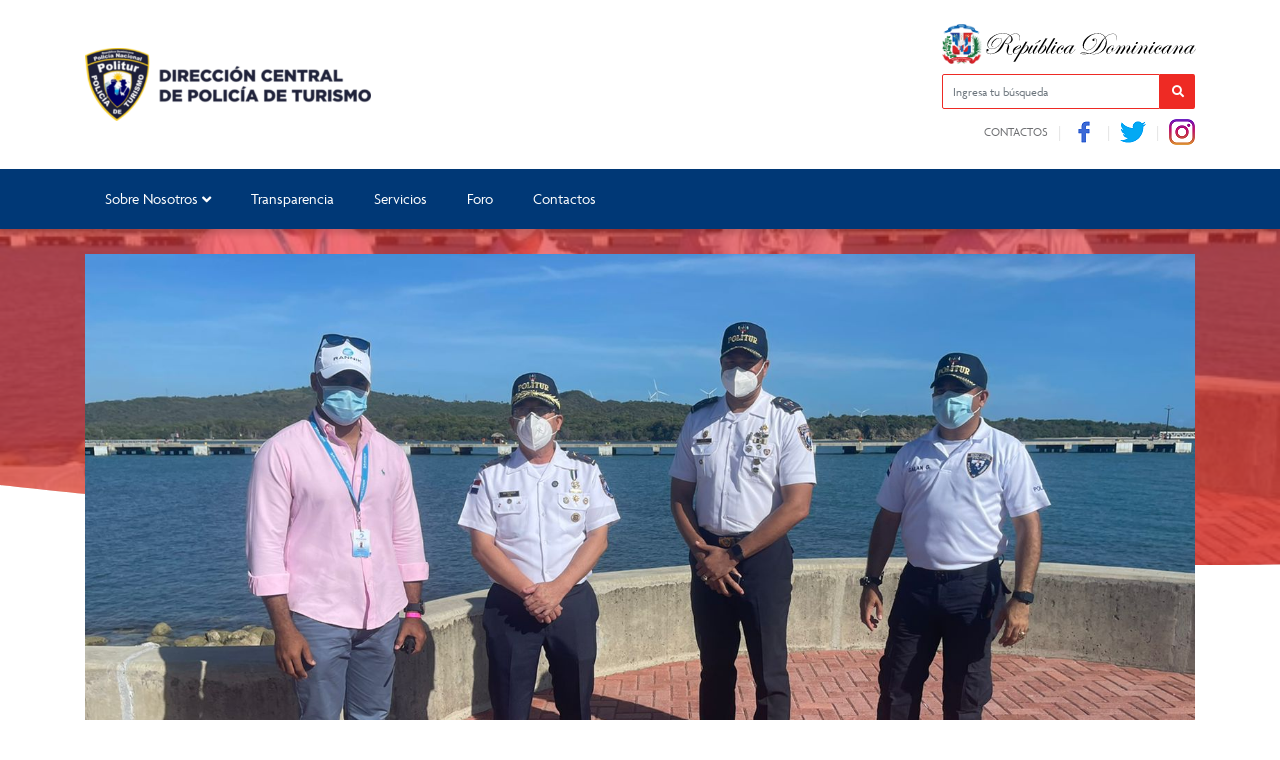

--- FILE ---
content_type: text/html; charset=UTF-8
request_url: https://politur.gob.do/nuestro-director-participa-activamente-en-la-reapertura-de-la-temporada-de-cruceros-que-inicio-en-puerto-plata/
body_size: 14721
content:

<!DOCTYPE html>
<html lang="es-ES" class="no-js">
<head>
	<meta charset="UTF-8">
	<title>Nuestro director participa activamente en la reapertura de la temporada de Cruceros que comenzó en Puerto Plata. - Dirección Central de Policía de Turismo -POLITUR : Dirección Central de Policía de Turismo -POLITUR</title>

	<meta name="theme-color" content="#003876" />
	<link href="//www.google-analytics.com" rel="dns-prefetch">
	
		    	<link href="https://politur.gob.do/wp-content/uploads/2022/03/logo2.svg" rel="shortcut icon" type="image/vnd.microsoft.icon">
	

	<meta http-equiv="X-UA-Compatible" content="IE=edge,chrome=1">
	<meta name="viewport" content="width=device-width, initial-scale=1.0">
	<meta name="description" content="Portal de POLITUR">

	<meta name='robots' content='index, follow, max-image-preview:large, max-snippet:-1, max-video-preview:-1' />
	<style>img:is([sizes="auto" i], [sizes^="auto," i]) { contain-intrinsic-size: 3000px 1500px }</style>
	<link rel="alternate" href="https://politur.gob.do/nuestro-director-participa-activamente-en-la-reapertura-de-la-temporada-de-cruceros-que-inicio-en-puerto-plata/" hreflang="es" />
<link rel="alternate" href="https://politur.gob.do/en/our-director-actively-participates-in-the-reopening-of-the-cruise-season-that-began-in-puerto-plata/" hreflang="en" />

	<!-- This site is optimized with the Yoast SEO plugin v26.4 - https://yoast.com/wordpress/plugins/seo/ -->
	<link rel="canonical" href="https://politur.gob.do/nuestro-director-participa-activamente-en-la-reapertura-de-la-temporada-de-cruceros-que-inicio-en-puerto-plata/" />
	<meta property="og:locale" content="es_ES" />
	<meta property="og:locale:alternate" content="en_US" />
	<meta property="og:type" content="article" />
	<meta property="og:title" content="Nuestro director participa activamente en la reapertura de la temporada de Cruceros que comenzó en Puerto Plata. - Dirección Central de Policía de Turismo -POLITUR" />
	<meta property="og:description" content="Con la presencia de la Primera Dama Señora Raquel Arbaje, el Ministro de Turismo David Collado y diferentes autoridades de la provincia de Puerto plata, nuestro Director Central de Policía de Turismo #POLITUR General de Brigada Licenciado Minoru Matsunaga, P.N, participó en el recibimiento del primer Crucero que llegó a República Dominicana por la terminal..." />
	<meta property="og:url" content="https://politur.gob.do/nuestro-director-participa-activamente-en-la-reapertura-de-la-temporada-de-cruceros-que-inicio-en-puerto-plata/" />
	<meta property="og:site_name" content="Dirección Central de Policía de Turismo -POLITUR" />
	<meta property="article:published_time" content="2021-07-07T23:12:33+00:00" />
	<meta property="article:modified_time" content="2022-04-08T12:54:15+00:00" />
	<meta property="og:image" content="http://politur.gob.do/wp-content/uploads/2021/10/WhatsApp-Image-2021-07-06-at-8.42.50-PM-1.jpeg" />
	<meta property="og:image:width" content="1600" />
	<meta property="og:image:height" content="1200" />
	<meta property="og:image:type" content="image/jpeg" />
	<meta name="author" content="Web Master" />
	<meta name="twitter:card" content="summary_large_image" />
	<meta name="twitter:label1" content="Escrito por" />
	<meta name="twitter:data1" content="Web Master" />
	<meta name="twitter:label2" content="Tiempo de lectura" />
	<meta name="twitter:data2" content="1 minuto" />
	<script type="application/ld+json" class="yoast-schema-graph">{"@context":"https://schema.org","@graph":[{"@type":"WebPage","@id":"https://politur.gob.do/nuestro-director-participa-activamente-en-la-reapertura-de-la-temporada-de-cruceros-que-inicio-en-puerto-plata/","url":"https://politur.gob.do/nuestro-director-participa-activamente-en-la-reapertura-de-la-temporada-de-cruceros-que-inicio-en-puerto-plata/","name":"Nuestro director participa activamente en la reapertura de la temporada de Cruceros que comenzó en Puerto Plata. - Dirección Central de Policía de Turismo -POLITUR","isPartOf":{"@id":"https://politur.gob.do/#website"},"primaryImageOfPage":{"@id":"https://politur.gob.do/nuestro-director-participa-activamente-en-la-reapertura-de-la-temporada-de-cruceros-que-inicio-en-puerto-plata/#primaryimage"},"image":{"@id":"https://politur.gob.do/nuestro-director-participa-activamente-en-la-reapertura-de-la-temporada-de-cruceros-que-inicio-en-puerto-plata/#primaryimage"},"thumbnailUrl":"https://politur.gob.do/wp-content/uploads/2021/10/WhatsApp-Image-2021-07-06-at-8.42.50-PM-1.jpeg","datePublished":"2021-07-07T23:12:33+00:00","dateModified":"2022-04-08T12:54:15+00:00","author":{"@id":"https://politur.gob.do/#/schema/person/723cbcea106500ed0cade695631fdef7"},"breadcrumb":{"@id":"https://politur.gob.do/nuestro-director-participa-activamente-en-la-reapertura-de-la-temporada-de-cruceros-que-inicio-en-puerto-plata/#breadcrumb"},"inLanguage":"es","potentialAction":[{"@type":"ReadAction","target":["https://politur.gob.do/nuestro-director-participa-activamente-en-la-reapertura-de-la-temporada-de-cruceros-que-inicio-en-puerto-plata/"]}]},{"@type":"ImageObject","inLanguage":"es","@id":"https://politur.gob.do/nuestro-director-participa-activamente-en-la-reapertura-de-la-temporada-de-cruceros-que-inicio-en-puerto-plata/#primaryimage","url":"https://politur.gob.do/wp-content/uploads/2021/10/WhatsApp-Image-2021-07-06-at-8.42.50-PM-1.jpeg","contentUrl":"https://politur.gob.do/wp-content/uploads/2021/10/WhatsApp-Image-2021-07-06-at-8.42.50-PM-1.jpeg","width":1600,"height":1200},{"@type":"BreadcrumbList","@id":"https://politur.gob.do/nuestro-director-participa-activamente-en-la-reapertura-de-la-temporada-de-cruceros-que-inicio-en-puerto-plata/#breadcrumb","itemListElement":[{"@type":"ListItem","position":1,"name":"Home","item":"https://politur.gob.do/"},{"@type":"ListItem","position":2,"name":"Nuestro director participa activamente en la reapertura de la temporada de Cruceros que comenzó en Puerto Plata."}]},{"@type":"WebSite","@id":"https://politur.gob.do/#website","url":"https://politur.gob.do/","name":"Dirección Central de Policía de Turismo -POLITUR","description":"Portal de POLITUR","potentialAction":[{"@type":"SearchAction","target":{"@type":"EntryPoint","urlTemplate":"https://politur.gob.do/?s={search_term_string}"},"query-input":{"@type":"PropertyValueSpecification","valueRequired":true,"valueName":"search_term_string"}}],"inLanguage":"es"},{"@type":"Person","@id":"https://politur.gob.do/#/schema/person/723cbcea106500ed0cade695631fdef7","name":"Web Master","image":{"@type":"ImageObject","inLanguage":"es","@id":"https://politur.gob.do/#/schema/person/image/","url":"https://secure.gravatar.com/avatar/49948e32a981fe4821a1062c041b7fc322975b90191f432719b780c684f9003f?s=96&d=mm&r=g","contentUrl":"https://secure.gravatar.com/avatar/49948e32a981fe4821a1062c041b7fc322975b90191f432719b780c684f9003f?s=96&d=mm&r=g","caption":"Web Master"},"url":"https://politur.gob.do/author/web-master/"}]}</script>
	<!-- / Yoast SEO plugin. -->


<script type="text/javascript">
/* <![CDATA[ */
window._wpemojiSettings = {"baseUrl":"https:\/\/s.w.org\/images\/core\/emoji\/16.0.1\/72x72\/","ext":".png","svgUrl":"https:\/\/s.w.org\/images\/core\/emoji\/16.0.1\/svg\/","svgExt":".svg","source":{"concatemoji":"https:\/\/politur.gob.do\/wp-includes\/js\/wp-emoji-release.min.js?ver=6.8.3"}};
/*! This file is auto-generated */
!function(s,n){var o,i,e;function c(e){try{var t={supportTests:e,timestamp:(new Date).valueOf()};sessionStorage.setItem(o,JSON.stringify(t))}catch(e){}}function p(e,t,n){e.clearRect(0,0,e.canvas.width,e.canvas.height),e.fillText(t,0,0);var t=new Uint32Array(e.getImageData(0,0,e.canvas.width,e.canvas.height).data),a=(e.clearRect(0,0,e.canvas.width,e.canvas.height),e.fillText(n,0,0),new Uint32Array(e.getImageData(0,0,e.canvas.width,e.canvas.height).data));return t.every(function(e,t){return e===a[t]})}function u(e,t){e.clearRect(0,0,e.canvas.width,e.canvas.height),e.fillText(t,0,0);for(var n=e.getImageData(16,16,1,1),a=0;a<n.data.length;a++)if(0!==n.data[a])return!1;return!0}function f(e,t,n,a){switch(t){case"flag":return n(e,"\ud83c\udff3\ufe0f\u200d\u26a7\ufe0f","\ud83c\udff3\ufe0f\u200b\u26a7\ufe0f")?!1:!n(e,"\ud83c\udde8\ud83c\uddf6","\ud83c\udde8\u200b\ud83c\uddf6")&&!n(e,"\ud83c\udff4\udb40\udc67\udb40\udc62\udb40\udc65\udb40\udc6e\udb40\udc67\udb40\udc7f","\ud83c\udff4\u200b\udb40\udc67\u200b\udb40\udc62\u200b\udb40\udc65\u200b\udb40\udc6e\u200b\udb40\udc67\u200b\udb40\udc7f");case"emoji":return!a(e,"\ud83e\udedf")}return!1}function g(e,t,n,a){var r="undefined"!=typeof WorkerGlobalScope&&self instanceof WorkerGlobalScope?new OffscreenCanvas(300,150):s.createElement("canvas"),o=r.getContext("2d",{willReadFrequently:!0}),i=(o.textBaseline="top",o.font="600 32px Arial",{});return e.forEach(function(e){i[e]=t(o,e,n,a)}),i}function t(e){var t=s.createElement("script");t.src=e,t.defer=!0,s.head.appendChild(t)}"undefined"!=typeof Promise&&(o="wpEmojiSettingsSupports",i=["flag","emoji"],n.supports={everything:!0,everythingExceptFlag:!0},e=new Promise(function(e){s.addEventListener("DOMContentLoaded",e,{once:!0})}),new Promise(function(t){var n=function(){try{var e=JSON.parse(sessionStorage.getItem(o));if("object"==typeof e&&"number"==typeof e.timestamp&&(new Date).valueOf()<e.timestamp+604800&&"object"==typeof e.supportTests)return e.supportTests}catch(e){}return null}();if(!n){if("undefined"!=typeof Worker&&"undefined"!=typeof OffscreenCanvas&&"undefined"!=typeof URL&&URL.createObjectURL&&"undefined"!=typeof Blob)try{var e="postMessage("+g.toString()+"("+[JSON.stringify(i),f.toString(),p.toString(),u.toString()].join(",")+"));",a=new Blob([e],{type:"text/javascript"}),r=new Worker(URL.createObjectURL(a),{name:"wpTestEmojiSupports"});return void(r.onmessage=function(e){c(n=e.data),r.terminate(),t(n)})}catch(e){}c(n=g(i,f,p,u))}t(n)}).then(function(e){for(var t in e)n.supports[t]=e[t],n.supports.everything=n.supports.everything&&n.supports[t],"flag"!==t&&(n.supports.everythingExceptFlag=n.supports.everythingExceptFlag&&n.supports[t]);n.supports.everythingExceptFlag=n.supports.everythingExceptFlag&&!n.supports.flag,n.DOMReady=!1,n.readyCallback=function(){n.DOMReady=!0}}).then(function(){return e}).then(function(){var e;n.supports.everything||(n.readyCallback(),(e=n.source||{}).concatemoji?t(e.concatemoji):e.wpemoji&&e.twemoji&&(t(e.twemoji),t(e.wpemoji)))}))}((window,document),window._wpemojiSettings);
/* ]]> */
</script>
<link rel='stylesheet' id='dashicons-css' href='https://politur.gob.do/wp-includes/css/dashicons.min.css?ver=6.8.3' media='all' />
<link rel='stylesheet' id='elusive-css' href='https://politur.gob.do/wp-content/plugins/menu-icons/vendor/codeinwp/icon-picker/css/types/elusive.min.css?ver=2.0' media='all' />
<link rel='stylesheet' id='menu-icon-font-awesome-css' href='https://politur.gob.do/wp-content/plugins/menu-icons/css/fontawesome/css/all.min.css?ver=5.15.4' media='all' />
<link rel='stylesheet' id='foundation-icons-css' href='https://politur.gob.do/wp-content/plugins/menu-icons/vendor/codeinwp/icon-picker/css/types/foundation-icons.min.css?ver=3.0' media='all' />
<link rel='stylesheet' id='genericons-css' href='https://politur.gob.do/wp-content/plugins/menu-icons/vendor/codeinwp/icon-picker/css/types/genericons.min.css?ver=3.4' media='all' />
<link rel='stylesheet' id='menu-icons-extra-css' href='https://politur.gob.do/wp-content/plugins/menu-icons/css/extra.min.css?ver=0.13.18' media='all' />
<style id='wp-emoji-styles-inline-css' type='text/css'>

	img.wp-smiley, img.emoji {
		display: inline !important;
		border: none !important;
		box-shadow: none !important;
		height: 1em !important;
		width: 1em !important;
		margin: 0 0.07em !important;
		vertical-align: -0.1em !important;
		background: none !important;
		padding: 0 !important;
	}
</style>
<link rel='stylesheet' id='wp-block-library-css' href='https://politur.gob.do/wp-includes/css/dist/block-library/style.min.css?ver=6.8.3' media='all' />
<style id='classic-theme-styles-inline-css' type='text/css'>
/*! This file is auto-generated */
.wp-block-button__link{color:#fff;background-color:#32373c;border-radius:9999px;box-shadow:none;text-decoration:none;padding:calc(.667em + 2px) calc(1.333em + 2px);font-size:1.125em}.wp-block-file__button{background:#32373c;color:#fff;text-decoration:none}
</style>
<style id='global-styles-inline-css' type='text/css'>
:root{--wp--preset--aspect-ratio--square: 1;--wp--preset--aspect-ratio--4-3: 4/3;--wp--preset--aspect-ratio--3-4: 3/4;--wp--preset--aspect-ratio--3-2: 3/2;--wp--preset--aspect-ratio--2-3: 2/3;--wp--preset--aspect-ratio--16-9: 16/9;--wp--preset--aspect-ratio--9-16: 9/16;--wp--preset--color--black: #000000;--wp--preset--color--cyan-bluish-gray: #abb8c3;--wp--preset--color--white: #ffffff;--wp--preset--color--pale-pink: #f78da7;--wp--preset--color--vivid-red: #cf2e2e;--wp--preset--color--luminous-vivid-orange: #ff6900;--wp--preset--color--luminous-vivid-amber: #fcb900;--wp--preset--color--light-green-cyan: #7bdcb5;--wp--preset--color--vivid-green-cyan: #00d084;--wp--preset--color--pale-cyan-blue: #8ed1fc;--wp--preset--color--vivid-cyan-blue: #0693e3;--wp--preset--color--vivid-purple: #9b51e0;--wp--preset--gradient--vivid-cyan-blue-to-vivid-purple: linear-gradient(135deg,rgba(6,147,227,1) 0%,rgb(155,81,224) 100%);--wp--preset--gradient--light-green-cyan-to-vivid-green-cyan: linear-gradient(135deg,rgb(122,220,180) 0%,rgb(0,208,130) 100%);--wp--preset--gradient--luminous-vivid-amber-to-luminous-vivid-orange: linear-gradient(135deg,rgba(252,185,0,1) 0%,rgba(255,105,0,1) 100%);--wp--preset--gradient--luminous-vivid-orange-to-vivid-red: linear-gradient(135deg,rgba(255,105,0,1) 0%,rgb(207,46,46) 100%);--wp--preset--gradient--very-light-gray-to-cyan-bluish-gray: linear-gradient(135deg,rgb(238,238,238) 0%,rgb(169,184,195) 100%);--wp--preset--gradient--cool-to-warm-spectrum: linear-gradient(135deg,rgb(74,234,220) 0%,rgb(151,120,209) 20%,rgb(207,42,186) 40%,rgb(238,44,130) 60%,rgb(251,105,98) 80%,rgb(254,248,76) 100%);--wp--preset--gradient--blush-light-purple: linear-gradient(135deg,rgb(255,206,236) 0%,rgb(152,150,240) 100%);--wp--preset--gradient--blush-bordeaux: linear-gradient(135deg,rgb(254,205,165) 0%,rgb(254,45,45) 50%,rgb(107,0,62) 100%);--wp--preset--gradient--luminous-dusk: linear-gradient(135deg,rgb(255,203,112) 0%,rgb(199,81,192) 50%,rgb(65,88,208) 100%);--wp--preset--gradient--pale-ocean: linear-gradient(135deg,rgb(255,245,203) 0%,rgb(182,227,212) 50%,rgb(51,167,181) 100%);--wp--preset--gradient--electric-grass: linear-gradient(135deg,rgb(202,248,128) 0%,rgb(113,206,126) 100%);--wp--preset--gradient--midnight: linear-gradient(135deg,rgb(2,3,129) 0%,rgb(40,116,252) 100%);--wp--preset--font-size--small: 13px;--wp--preset--font-size--medium: 20px;--wp--preset--font-size--large: 36px;--wp--preset--font-size--x-large: 42px;--wp--preset--spacing--20: 0.44rem;--wp--preset--spacing--30: 0.67rem;--wp--preset--spacing--40: 1rem;--wp--preset--spacing--50: 1.5rem;--wp--preset--spacing--60: 2.25rem;--wp--preset--spacing--70: 3.38rem;--wp--preset--spacing--80: 5.06rem;--wp--preset--shadow--natural: 6px 6px 9px rgba(0, 0, 0, 0.2);--wp--preset--shadow--deep: 12px 12px 50px rgba(0, 0, 0, 0.4);--wp--preset--shadow--sharp: 6px 6px 0px rgba(0, 0, 0, 0.2);--wp--preset--shadow--outlined: 6px 6px 0px -3px rgba(255, 255, 255, 1), 6px 6px rgba(0, 0, 0, 1);--wp--preset--shadow--crisp: 6px 6px 0px rgba(0, 0, 0, 1);}:where(.is-layout-flex){gap: 0.5em;}:where(.is-layout-grid){gap: 0.5em;}body .is-layout-flex{display: flex;}.is-layout-flex{flex-wrap: wrap;align-items: center;}.is-layout-flex > :is(*, div){margin: 0;}body .is-layout-grid{display: grid;}.is-layout-grid > :is(*, div){margin: 0;}:where(.wp-block-columns.is-layout-flex){gap: 2em;}:where(.wp-block-columns.is-layout-grid){gap: 2em;}:where(.wp-block-post-template.is-layout-flex){gap: 1.25em;}:where(.wp-block-post-template.is-layout-grid){gap: 1.25em;}.has-black-color{color: var(--wp--preset--color--black) !important;}.has-cyan-bluish-gray-color{color: var(--wp--preset--color--cyan-bluish-gray) !important;}.has-white-color{color: var(--wp--preset--color--white) !important;}.has-pale-pink-color{color: var(--wp--preset--color--pale-pink) !important;}.has-vivid-red-color{color: var(--wp--preset--color--vivid-red) !important;}.has-luminous-vivid-orange-color{color: var(--wp--preset--color--luminous-vivid-orange) !important;}.has-luminous-vivid-amber-color{color: var(--wp--preset--color--luminous-vivid-amber) !important;}.has-light-green-cyan-color{color: var(--wp--preset--color--light-green-cyan) !important;}.has-vivid-green-cyan-color{color: var(--wp--preset--color--vivid-green-cyan) !important;}.has-pale-cyan-blue-color{color: var(--wp--preset--color--pale-cyan-blue) !important;}.has-vivid-cyan-blue-color{color: var(--wp--preset--color--vivid-cyan-blue) !important;}.has-vivid-purple-color{color: var(--wp--preset--color--vivid-purple) !important;}.has-black-background-color{background-color: var(--wp--preset--color--black) !important;}.has-cyan-bluish-gray-background-color{background-color: var(--wp--preset--color--cyan-bluish-gray) !important;}.has-white-background-color{background-color: var(--wp--preset--color--white) !important;}.has-pale-pink-background-color{background-color: var(--wp--preset--color--pale-pink) !important;}.has-vivid-red-background-color{background-color: var(--wp--preset--color--vivid-red) !important;}.has-luminous-vivid-orange-background-color{background-color: var(--wp--preset--color--luminous-vivid-orange) !important;}.has-luminous-vivid-amber-background-color{background-color: var(--wp--preset--color--luminous-vivid-amber) !important;}.has-light-green-cyan-background-color{background-color: var(--wp--preset--color--light-green-cyan) !important;}.has-vivid-green-cyan-background-color{background-color: var(--wp--preset--color--vivid-green-cyan) !important;}.has-pale-cyan-blue-background-color{background-color: var(--wp--preset--color--pale-cyan-blue) !important;}.has-vivid-cyan-blue-background-color{background-color: var(--wp--preset--color--vivid-cyan-blue) !important;}.has-vivid-purple-background-color{background-color: var(--wp--preset--color--vivid-purple) !important;}.has-black-border-color{border-color: var(--wp--preset--color--black) !important;}.has-cyan-bluish-gray-border-color{border-color: var(--wp--preset--color--cyan-bluish-gray) !important;}.has-white-border-color{border-color: var(--wp--preset--color--white) !important;}.has-pale-pink-border-color{border-color: var(--wp--preset--color--pale-pink) !important;}.has-vivid-red-border-color{border-color: var(--wp--preset--color--vivid-red) !important;}.has-luminous-vivid-orange-border-color{border-color: var(--wp--preset--color--luminous-vivid-orange) !important;}.has-luminous-vivid-amber-border-color{border-color: var(--wp--preset--color--luminous-vivid-amber) !important;}.has-light-green-cyan-border-color{border-color: var(--wp--preset--color--light-green-cyan) !important;}.has-vivid-green-cyan-border-color{border-color: var(--wp--preset--color--vivid-green-cyan) !important;}.has-pale-cyan-blue-border-color{border-color: var(--wp--preset--color--pale-cyan-blue) !important;}.has-vivid-cyan-blue-border-color{border-color: var(--wp--preset--color--vivid-cyan-blue) !important;}.has-vivid-purple-border-color{border-color: var(--wp--preset--color--vivid-purple) !important;}.has-vivid-cyan-blue-to-vivid-purple-gradient-background{background: var(--wp--preset--gradient--vivid-cyan-blue-to-vivid-purple) !important;}.has-light-green-cyan-to-vivid-green-cyan-gradient-background{background: var(--wp--preset--gradient--light-green-cyan-to-vivid-green-cyan) !important;}.has-luminous-vivid-amber-to-luminous-vivid-orange-gradient-background{background: var(--wp--preset--gradient--luminous-vivid-amber-to-luminous-vivid-orange) !important;}.has-luminous-vivid-orange-to-vivid-red-gradient-background{background: var(--wp--preset--gradient--luminous-vivid-orange-to-vivid-red) !important;}.has-very-light-gray-to-cyan-bluish-gray-gradient-background{background: var(--wp--preset--gradient--very-light-gray-to-cyan-bluish-gray) !important;}.has-cool-to-warm-spectrum-gradient-background{background: var(--wp--preset--gradient--cool-to-warm-spectrum) !important;}.has-blush-light-purple-gradient-background{background: var(--wp--preset--gradient--blush-light-purple) !important;}.has-blush-bordeaux-gradient-background{background: var(--wp--preset--gradient--blush-bordeaux) !important;}.has-luminous-dusk-gradient-background{background: var(--wp--preset--gradient--luminous-dusk) !important;}.has-pale-ocean-gradient-background{background: var(--wp--preset--gradient--pale-ocean) !important;}.has-electric-grass-gradient-background{background: var(--wp--preset--gradient--electric-grass) !important;}.has-midnight-gradient-background{background: var(--wp--preset--gradient--midnight) !important;}.has-small-font-size{font-size: var(--wp--preset--font-size--small) !important;}.has-medium-font-size{font-size: var(--wp--preset--font-size--medium) !important;}.has-large-font-size{font-size: var(--wp--preset--font-size--large) !important;}.has-x-large-font-size{font-size: var(--wp--preset--font-size--x-large) !important;}
:where(.wp-block-post-template.is-layout-flex){gap: 1.25em;}:where(.wp-block-post-template.is-layout-grid){gap: 1.25em;}
:where(.wp-block-columns.is-layout-flex){gap: 2em;}:where(.wp-block-columns.is-layout-grid){gap: 2em;}
:root :where(.wp-block-pullquote){font-size: 1.5em;line-height: 1.6;}
</style>
<link rel='stylesheet' id='af-fontawesome-css' href='https://politur.gob.do/wp-content/plugins/asgaros-forum/libs/fontawesome/css/all.min.css?ver=3.3.0' media='all' />
<link rel='stylesheet' id='af-fontawesome-compat-v4-css' href='https://politur.gob.do/wp-content/plugins/asgaros-forum/libs/fontawesome/css/v4-shims.min.css?ver=3.3.0' media='all' />
<link rel='stylesheet' id='af-widgets-css' href='https://politur.gob.do/wp-content/plugins/asgaros-forum/skin/widgets.css?ver=3.3.0' media='all' />
<link rel='stylesheet' id='wpdm-fonticon-css' href='https://politur.gob.do/wp-content/plugins/download-manager/assets/wpdm-iconfont/css/wpdm-icons.css?ver=6.8.3' media='all' />
<link rel='stylesheet' id='wpdm-front-css' href='https://politur.gob.do/wp-content/plugins/download-manager/assets/css/front.min.css?ver=6.8.3' media='all' />
<link rel='stylesheet' id='wp-polls-css' href='https://politur.gob.do/wp-content/plugins/wp-polls/polls-css.css?ver=2.77.3' media='all' />
<style id='wp-polls-inline-css' type='text/css'>
.wp-polls .pollbar {
	margin: 1px;
	font-size: 6px;
	line-height: 8px;
	height: 8px;
	background-image: url('https://politur.gob.do/wp-content/plugins/wp-polls/images/default/pollbg.gif');
	border: 1px solid #c8c8c8;
}

</style>
<link rel='stylesheet' id='ssa-upcoming-appointments-card-style-css' href='https://politur.gob.do/wp-content/plugins/simply-schedule-appointments/assets/css/upcoming-appointments.css?ver=1.6.8.45' media='all' />
<link rel='stylesheet' id='ssa-styles-css' href='https://politur.gob.do/wp-content/plugins/simply-schedule-appointments/assets/css/ssa-styles.css?ver=1.6.8.45' media='all' />
<link rel='stylesheet' id='bootstrap-css' href='https://politur.gob.do/wp-content/themes/portalx/assets/css/bootstrap.min.css?ver=1.0' media='all' />
<link rel='stylesheet' id='conadiscss-css' href='https://politur.gob.do/wp-content/themes/portalx/style.css?ver=1.0' media='all' />
<link rel='stylesheet' id='owlcss-css' href='https://politur.gob.do/wp-content/themes/portalx/assets/css/owl.carousel.min.css?ver=all' media='all' />
<link rel='stylesheet' id='site-reviews-css' href='https://politur.gob.do/wp-content/plugins/site-reviews/assets/styles/default.css?ver=7.2.13' media='all' />
<style id='site-reviews-inline-css' type='text/css'>
:root{--glsr-star-empty:url(https://politur.gob.do/wp-content/plugins/site-reviews/assets/images/stars/default/star-empty.svg);--glsr-star-error:url(https://politur.gob.do/wp-content/plugins/site-reviews/assets/images/stars/default/star-error.svg);--glsr-star-full:url(https://politur.gob.do/wp-content/plugins/site-reviews/assets/images/stars/default/star-full.svg);--glsr-star-half:url(https://politur.gob.do/wp-content/plugins/site-reviews/assets/images/stars/default/star-half.svg)}

</style>
<!--n2css--><!--n2js--><script type="text/javascript" src="https://politur.gob.do/wp-includes/js/jquery/jquery.min.js?ver=3.7.1" id="jquery-core-js"></script>
<script type="text/javascript" src="https://politur.gob.do/wp-includes/js/jquery/jquery-migrate.min.js?ver=3.4.1" id="jquery-migrate-js"></script>
<script type="text/javascript" src="https://politur.gob.do/wp-content/themes/portalx/assets/js/lib/conditionizr-4.3.0.min.js?ver=4.3.0" id="conditionizr-js"></script>
<script type="text/javascript" src="https://politur.gob.do/wp-content/themes/portalx/assets/js/lib/modernizr-2.7.1.min.js?ver=2.7.1" id="modernizr-js"></script>
<script type="text/javascript" src="https://politur.gob.do/wp-content/themes/portalx/assets/js/lib/bootstrap.bundle.min.js?ver=1.0.0" id="bootstrapjs-js"></script>
<script type="text/javascript" src="https://politur.gob.do/wp-content/themes/portalx/assets/js/lib/owl.carousel.min.js?ver=6.8.3" id="owl-js"></script>
<script type="text/javascript" src="https://politur.gob.do/wp-content/themes/portalx/assets/js/scripts.js?ver=6.8.3" id="scriptconadis-js"></script>
<script type="text/javascript" src="https://politur.gob.do/wp-content/plugins/download-manager/assets/js/wpdm.min.js?ver=6.8.3" id="wpdm-frontend-js-js"></script>
<script type="text/javascript" id="wpdm-frontjs-js-extra">
/* <![CDATA[ */
var wpdm_url = {"home":"https:\/\/politur.gob.do\/","site":"https:\/\/politur.gob.do\/","ajax":"https:\/\/politur.gob.do\/wp-admin\/admin-ajax.php"};
var wpdm_js = {"spinner":"<i class=\"wpdm-icon wpdm-sun wpdm-spin\"><\/i>","client_id":"b6d1289e44258708741a6a9b02919ab9"};
var wpdm_strings = {"pass_var":"\u00a1Contrase\u00f1a verificada!","pass_var_q":"Haz clic en el bot\u00f3n siguiente para iniciar la descarga.","start_dl":"Iniciar descarga"};
/* ]]> */
</script>
<script type="text/javascript" src="https://politur.gob.do/wp-content/plugins/download-manager/assets/js/front.min.js?ver=3.3.20" id="wpdm-frontjs-js"></script>
<link rel="https://api.w.org/" href="https://politur.gob.do/wp-json/" /><link rel="alternate" title="JSON" type="application/json" href="https://politur.gob.do/wp-json/wp/v2/posts/371" /><link rel="alternate" title="oEmbed (JSON)" type="application/json+oembed" href="https://politur.gob.do/wp-json/oembed/1.0/embed?url=https%3A%2F%2Fpolitur.gob.do%2Fnuestro-director-participa-activamente-en-la-reapertura-de-la-temporada-de-cruceros-que-inicio-en-puerto-plata%2F" />
<link rel="alternate" title="oEmbed (XML)" type="text/xml+oembed" href="https://politur.gob.do/wp-json/oembed/1.0/embed?url=https%3A%2F%2Fpolitur.gob.do%2Fnuestro-director-participa-activamente-en-la-reapertura-de-la-temporada-de-cruceros-que-inicio-en-puerto-plata%2F&#038;format=xml" />
<link rel="icon" href="https://politur.gob.do/wp-content/uploads/2022/03/cropped-favicon512x512-01-32x32.png" sizes="32x32" />
<link rel="icon" href="https://politur.gob.do/wp-content/uploads/2022/03/cropped-favicon512x512-01-192x192.png" sizes="192x192" />
<link rel="apple-touch-icon" href="https://politur.gob.do/wp-content/uploads/2022/03/cropped-favicon512x512-01-180x180.png" />
<meta name="msapplication-TileImage" content="https://politur.gob.do/wp-content/uploads/2022/03/cropped-favicon512x512-01-270x270.png" />
		<style type="text/css" id="wp-custom-css">
			

	.stamp-container {
	position: absolute;
	display: flex;
	flex-direction: row;
	flex-wrap: wrap;
	right: 0;
	width: 18rem;
	padding-top: 10em;
}
.stamp-box {
	width: 100px;
	height: 112px;
	position: relative;
}
.stamp {
	width: 100%;
	height: 100%;
	position: absolute;
}
.stack-top {
	z-index: 9;
}
.stamp-movil {
	display: none;
}

#selloa3, #selloa4, #selloa5{
	position: relative;
}
a.stack-top {
	display:inline-block;
	position:absolute;
	width: 100%;
	height: 100%;
}
.stamp > br {
	display: none;
}

@media (max-width: 1000px) {
	footer #sellos {
		display:none;
	}
	.stamp-container {
		display: none;
	}
	.stamp-movil {
		display: flex;
		justify-content: center;
	}
}

		</style>
		<meta name="generator" content="WordPress Download Manager 3.3.20" />
                <style>
        /* WPDM Link Template Styles */        </style>
                <style>

            :root {
                --color-primary: #4a8eff;
                --color-primary-rgb: 74, 142, 255;
                --color-primary-hover: #5998ff;
                --color-primary-active: #3281ff;
                --color-secondary: #6c757d;
                --color-secondary-rgb: 108, 117, 125;
                --color-secondary-hover: #6c757d;
                --color-secondary-active: #6c757d;
                --color-success: #018e11;
                --color-success-rgb: 1, 142, 17;
                --color-success-hover: #0aad01;
                --color-success-active: #0c8c01;
                --color-info: #2CA8FF;
                --color-info-rgb: 44, 168, 255;
                --color-info-hover: #2CA8FF;
                --color-info-active: #2CA8FF;
                --color-warning: #FFB236;
                --color-warning-rgb: 255, 178, 54;
                --color-warning-hover: #FFB236;
                --color-warning-active: #FFB236;
                --color-danger: #ff5062;
                --color-danger-rgb: 255, 80, 98;
                --color-danger-hover: #ff5062;
                --color-danger-active: #ff5062;
                --color-green: #30b570;
                --color-blue: #0073ff;
                --color-purple: #8557D3;
                --color-red: #ff5062;
                --color-muted: rgba(69, 89, 122, 0.6);
                --wpdm-font: "Sen", -apple-system, BlinkMacSystemFont, "Segoe UI", Roboto, Helvetica, Arial, sans-serif, "Apple Color Emoji", "Segoe UI Emoji", "Segoe UI Symbol";
            }

            .wpdm-download-link.btn.btn-primary {
                border-radius: 4px;
            }


        </style>
        
				<link rel="stylesheet" href="//use.typekit.net/qhf4eue.css">
		<style> body { font-family: agenda, sans-serif !important;} </style>
	    <style>
	@media (max-width: 575.98px){
		footer .toTop{
			    top: -21px;
                right: 62px;
		    }
	    }
    </style>
</head>
<body class="wp-singular post-template-default single single-post postid-371 single-format-standard wp-theme-portalx nuestro-director-participa-activamente-en-la-reapertura-de-la-temporada-de-cruceros-que-inicio-en-puerto-plata">

    
	<header id="top">
		<div class="container">
			<div class="row row mt-4 mb-4 align-items-center">
				<div class="col-lg-9 col-md-9">
					<div class="logo">
                                                    <a href="https://politur.gob.do" alt="Logo title" class="d-none d-lg-block">
																	<img src="https://politur.gob.do/wp-content/uploads/2021/11/logowInstitucional.png" alt="Logo Dirección Central de Policía de Turismo -POLITUR" />
								                            </a>
                                                
                                                    <a href="https://politur.gob.do" alt="Logo title" class="d-block d-lg-none">
                                									<img src="https://politur.gob.do/wp-content/uploads/2021/11/logowInstitucional.png" alt="Logo Dirección Central de Policía de Turismo -POLITUR" />
								                            </a>
                            <button type="button" name="button" class="btn btnMobile d-lg-none">
                                <i class="fa fa-bars" aria-hidden="true" style="font-size: 25px; color: #003876 "></i>
                            </button>
                                            </div>
				</div>

				<div class="col-lg-3 col-md-3 d-none d-sm-none d-lg-block">
					<div class="eletop float-right">
						<div class="escudo">
							<img src="https://politur.gob.do/wp-content/themes/portalx/assets/img/rd.svg" alt="Escudo de la República Dominicana">
						</div>
						<div class="search">
							<form class="search" method="get" action="https://politur.gob.do" role="search">
								<span class="input-la input-group">
									<input style="border-color: #ee2a24;" class="search-input form-control" aria-label="Ingresa tu búsqueda" type="search" required name="s" placeholder="Ingresa tu búsqueda">
									<div class="input-group-btn">
										<button style="border-color: #ee2a24; background-color: #ee2a24;" class="search-submit" aria-label="Buscar en la página" type="submit" role="button"><i class="fa fa-search" aria-hidden="true"></i></button>
									</div>
								</spam>
							</form>
						</div>


						<div class="buscador menuTop">
							<ul><li id="menu-item-323" class="menu-item menu-item-type-post_type menu-item-object-page menu-item-323"><a href="https://politur.gob.do/contactos/">Contactos</a></li>
<li id="menu-item-1089" class="menu-item menu-item-type-custom menu-item-object-custom menu-item-1089"><a href="https://facebook.com/PoliciadeturismoRD"><img width="26" height="26" src="https://politur.gob.do/wp-content/uploads/2022/08/FBs.png" class="_mi _image" alt="" aria-hidden="true" decoding="async" /><span class="visuallyhidden">fb</span></a></li>
<li id="menu-item-1090" class="menu-item menu-item-type-custom menu-item-object-custom menu-item-1090"><a href="https://twitter.com/PoliturRD"><img width="26" height="26" src="https://politur.gob.do/wp-content/uploads/2022/08/TWs.png" class="_mi _image" alt="" aria-hidden="true" decoding="async" /><span class="visuallyhidden">tw</span></a></li>
<li id="menu-item-1091" class="menu-item menu-item-type-custom menu-item-object-custom menu-item-1091"><a href="https://instagram.com/politurrd"><img width="26" height="26" src="https://politur.gob.do/wp-content/uploads/2022/08/IGs.png" class="_mi _image" alt="" aria-hidden="true" decoding="async" /><span class="visuallyhidden">ig</span></a></li>
</ul>		
                         </div>

                        <!-- <div class="buscador menuTop">       
                            <div class="row">
                                <div class="col-sm-2">
                                                              <a href="//facebook.com/politurd" class="rs facebook" target="_blank" aria-label="Facebook" rel="noopener">
                                <div class="rds">
                                    <i class="fab fa-facebook"></i>
                                </div>
                            </a>
                                                    </div>
                               
                                <div class="col-sm-2">
                                                              <a href="//twitter.com/PoliturRD" class="rs twitter" target="_blank" aria-label="Twitter" rel="noopener">
                                <div class="rds">
                                    <i class="fab fa-twitter"></i>
                                </div>
                            </a>
                                                    </div>
                               
                                <div class="col-sm-1">
                                                                  </div>
                                
                                <div class="col-sm-1">
                                                             <a href="//instagram.com/politurrd" class="rs instagram" target="_blank" aria-label="Instagram" rel="noopener">
                                <div class="rds">
                                    <i class="fab fa-instagram"></i>
                                </div>
                            </a>
                                                    </div>
                                
                                <div class="col-sm-1">
                                                                  </div>
                                <div class="col-sm-4">
                                    <div class="rds">
                                        <ul><li class="menu-item menu-item-type-post_type menu-item-object-page menu-item-323"><a href="https://politur.gob.do/contactos/">Contactos</a></li>
<li class="menu-item menu-item-type-custom menu-item-object-custom menu-item-1089"><a href="http://facebook.com/PoliciadeturismoRD"><img width="26" height="26" src="https://politur.gob.do/wp-content/uploads/2022/08/FBs.png" class="_mi _image" alt="" aria-hidden="true" decoding="async" /><span class="visuallyhidden">fb</span></a></li>
<li class="menu-item menu-item-type-custom menu-item-object-custom menu-item-1090"><a href="https://twitter.com/PoliturRD"><img width="26" height="26" src="https://politur.gob.do/wp-content/uploads/2022/08/TWs.png" class="_mi _image" alt="" aria-hidden="true" decoding="async" /><span class="visuallyhidden">tw</span></a></li>
<li class="menu-item menu-item-type-custom menu-item-object-custom menu-item-1091"><a href="https://instagram.com/politurrd"><img width="26" height="26" src="https://politur.gob.do/wp-content/uploads/2022/08/IGs.png" class="_mi _image" alt="" aria-hidden="true" decoding="async" /><span class="visuallyhidden">ig</span></a></li>
</ul>                                    </div>    
                                </div>
                                
                            </div>
                        </div>

 <!--
                    <div class="container">
                    <div class="row" >
												<a href="//facebook.com/politurd" class="rs facebook" target="_blank" aria-label="Facebook" rel="noopener">
								<div class="rds">
									<i class="fab fa-facebook"></i>
								</div>
							</a>
																	<a href="//twitter.com/PoliturRD" class="rs twitter" target="_blank" aria-label="Twitter" rel="noopener">
								<div class="rds">
									<i class="fab fa-twitter"></i>
								</div>
							</a>
																						<a href="//instagram.com/politurrd" class="rs instagram" target="_blank" aria-label="Instagram" rel="noopener">
								<div class="rds">
									<i class="fab fa-instagram"></i>
								</div>
							</a>
																			</div>
 </div>-->





							
						

						<div id="overlay"></div>
					</div>
				</div>

			</div>

		</div>

		<style>
            /*.la-menu { box-shadow: 0 5px 6px #00387629; }*/
            .la-menu ul li a:before {
                background-color: #ee2a24;
            }
			.la-menu ul .current-menu-item > .sub-menu .current-menu-item a, .la-menu ul .current-menu-parent > .sub-menu .current-menu-item a,
			.la-menu ul li .sub-menu li a:hover {
				border-color: #ee2a24;
				background-color: #ee2a2412;
			}
            @media (max-width:575.98px){
                nav.la-menu {
                    min-height: 0;
                }
                .logo .btn:hover{
                    background-color: #ee2a24;
                }
            }
		</style>
		<nav class="la-menu" style="background-color: #003876;">
			<div class="container d-none d-md-block">
				<div class="eva"><ul><li id="menu-item-207" class="menu-item menu-item-type-custom menu-item-object-custom menu-item-has-children menu-item-207"><a href="#">Sobre Nosotros</a>
<ul class="sub-menu">
	<li id="menu-item-234" class="menu-item menu-item-type-post_type menu-item-object-page menu-item-234"><a href="https://politur.gob.do/quienes-somos/">Quienes Somos</a></li>
	<li id="menu-item-443" class="menu-item menu-item-type-post_type menu-item-object-page menu-item-443"><a href="https://politur.gob.do/historia/">Historia</a></li>
	<li id="menu-item-442" class="menu-item menu-item-type-post_type menu-item-object-page menu-item-442"><a href="https://politur.gob.do/despacho-del-director/">Despacho del Director</a></li>
	<li id="menu-item-441" class="menu-item menu-item-type-post_type menu-item-object-page menu-item-441"><a href="https://politur.gob.do/estructura-organica-de-la-institucion/">Organigrama</a></li>
	<li id="menu-item-440" class="menu-item menu-item-type-post_type menu-item-object-page menu-item-440"><a href="https://politur.gob.do/marco-legal/">Marco Legal</a></li>
	<li id="menu-item-439" class="menu-item menu-item-type-post_type menu-item-object-page menu-item-439"><a href="https://politur.gob.do/escuela-de-entrenamiento/">Escuela de Seguridad Turistica</a></li>
	<li id="menu-item-1551" class="menu-item menu-item-type-post_type menu-item-object-page menu-item-1551"><a href="https://politur.gob.do/en/carta-compromiso-al-ciudada/">Carta Compromiso al Ciudadano</a></li>
	<li id="menu-item-762" class="menu-item menu-item-type-taxonomy menu-item-object-category current-post-ancestor current-menu-parent current-post-parent menu-item-762"><a href="https://politur.gob.do/category/noticias/">Noticias</a></li>
</ul>
</li>
<li id="menu-item-1616" class="menu-item menu-item-type-custom menu-item-object-custom menu-item-1616"><a href="https://politur.gob.do/transparencia/">Transparencia</a></li>
<li id="menu-item-301" class="menu-item menu-item-type-post_type_archive menu-item-object-servicio menu-item-301"><a href="https://politur.gob.do/todos-los-servicios/">Servicios</a></li>
<li id="menu-item-306" class="menu-item menu-item-type-post_type menu-item-object-page menu-item-306"><a href="https://politur.gob.do/foro/">Foro</a></li>
<li id="menu-item-322" class="menu-item menu-item-type-post_type menu-item-object-page menu-item-322"><a href="https://politur.gob.do/contactos/">Contactos</a></li>
</ul></div>			</div>
            <div class="la-menua la-menu menu-movil" style="background-color: #003876;">
                <ul><li id="menu-item-548" class="menu-item menu-item-type-post_type menu-item-object-page menu-item-has-children menu-item-548"><a href="https://politur.gob.do/quienes-somos/">Sobre Nosotros</a>
<ul class="sub-menu">
	<li id="menu-item-788" class="menu-item menu-item-type-post_type menu-item-object-page menu-item-788"><a href="https://politur.gob.do/historia/">Historia</a></li>
	<li id="menu-item-787" class="menu-item menu-item-type-post_type menu-item-object-page menu-item-787"><a href="https://politur.gob.do/despacho-del-director/">Despacho del Director</a></li>
	<li id="menu-item-786" class="menu-item menu-item-type-post_type menu-item-object-page menu-item-786"><a href="https://politur.gob.do/estructura-organica-de-la-institucion/">Estructura Orgánica de la Institución</a></li>
	<li id="menu-item-785" class="menu-item menu-item-type-post_type menu-item-object-page menu-item-785"><a href="https://politur.gob.do/marco-legal/">Marco Legal</a></li>
	<li id="menu-item-784" class="menu-item menu-item-type-post_type menu-item-object-page menu-item-784"><a href="https://politur.gob.do/escuela-de-entrenamiento/">Escuela de Seguridad Turistica</a></li>
</ul>
</li>
<li id="menu-item-789" class="menu-item menu-item-type-taxonomy menu-item-object-category current-post-ancestor current-menu-parent current-post-parent menu-item-789"><a href="https://politur.gob.do/category/noticias/">Noticias</a></li>
<li id="menu-item-554" class="menu-item menu-item-type-custom menu-item-object-custom menu-item-554"><a href="https://politur.gob.do/todos-los-servicios/">Servicios</a></li>
<li id="menu-item-562" class="menu-item menu-item-type-post_type menu-item-object-page menu-item-562"><a href="https://politur.gob.do/foro/">Foro</a></li>
<li id="menu-item-551" class="menu-item menu-item-type-post_type menu-item-object-page menu-item-551"><a href="https://politur.gob.do/contactos/">Contactos</a></li>
<li id="menu-item-1578" class="menu-item menu-item-type-post_type menu-item-object-page menu-item-1578"><a href="https://politur.gob.do/organigrama-interactivo/">Organigrama interactivo</a></li>
<li id="menu-item-1582" class="menu-item menu-item-type-post_type menu-item-object-page menu-item-1582"><a href="https://politur.gob.do/carta-compromiso-al-ciudadano/">Carta compromiso al ciudadano</a></li>
<li id="menu-item-1614" class="menu-item menu-item-type-custom menu-item-object-custom menu-item-1614"><a href="https://politur.gob.do/transparencia/">Transparencia</a></li>
</ul>            </div>
		</nav>

	</header>

	
<link rel="stylesheet" href="https://politur.gob.do/wp-content/themes/portalx/assets/css/magnific-popup.css">
<script src="https://politur.gob.do/wp-content/themes/portalx/assets/js/lib/jquery.magnific-popup.min.js"></script>
<script src="https://politur.gob.do/wp-content/themes/portalx/assets/js/laim.js"></script>
	
<div class="pii" style="background-image: url(https://politur.gob.do/wp-content/uploads/2021/10/WhatsApp-Image-2021-07-06-at-8.42.50-PM-1-700x525.jpeg)" ></div>
<style>.pii:before { background: #ee2a2499 }</style>
<main role="main" class="container">
	<div class="row">
		<div class="col-12">
			<section class="ree notiar">
									<div class="cccc">
						<a href="https://politur.gob.do/wp-content/uploads/2021/10/WhatsApp-Image-2021-07-06-at-8.42.50-PM-1.jpeg" aria-label="Nuestro director participa activamente en la reapertura de la temporada de Cruceros que comenzó en Puerto Plata.">
							<img src="https://politur.gob.do/wp-content/uploads/2021/10/WhatsApp-Image-2021-07-06-at-8.42.50-PM-1.jpeg" alt="">
						</a>
					</div>
								
				<div class="row justify-content-md-center">
					<div class="col-lg-10 col-12">
						
						<div class="breadcrumb1s">
    <span class="estasaqui">Estás aquí:&nbsp;</span>
    <span class="thehome"><a href="https://politur.gob.do">Inicio</a>&nbsp;/&nbsp;</span>
    </div>						
						<h1 class="the_title">Nuestro director participa activamente en la reapertura de la temporada de Cruceros que comenzó en Puerto Plata.</h1>

						<div class="control">
													</div>

						<span class="date"><b>7 julio, 2021</b></span>

						
							<article id="post-371" class="post-371 post type-post status-publish format-standard has-post-thumbnail hentry category-noticias">
								<p>Con la presencia de la Primera Dama Señora Raquel Arbaje, el Ministro de Turismo David Collado y diferentes autoridades de la provincia de Puerto plata,<br />
nuestro Director Central de Policía de Turismo #POLITUR General de Brigada Licenciado Minoru Matsunaga, P.N, participó en el recibimiento del primer Crucero que llegó a República Dominicana por la terminal portuaria de Amber Cove, reaperturando así la temporada de Cruceros 2021.</p>
<p>Previo a este recibimiento, nuestra Dirección Central de Policía de Turismo, había tomado las medidas de lugar implementando un dispositivo de seguridad y protección en coordinación con las demás instituciones que conforman las mesas de seguridad de esta provincia turística, lo que permitió que unos 3,000 pasajeros abordo del Crucero Carnival Horizon, se desplazaran en medio de un ambiente seguro y confiable hacia los diferentes lugares de recreación y atractivos que ofrece este destino turístico.</p>
<p>Las condiciones están dadas bajo un levantamiento y planificación estratégica realizado para garantizar la seguridad y protección de todos los turistas y cruceristas que arribarán al país por las diferentes terminales, tanto por la vía aérea como marítima, aseguró nuestro director General Matsunaga, mientras supervisaba las medidas de prevención puesta en ejecución para resguardar la integridad física y bienes de los visitantes.</p>
							</article>

						

						
													<style>
								.ree__tags a:hover {
									background: #0038760D;
								}
								.ree__tags a {
									color: #003876;
									border-color: #003876;
								}
							</style>
						
						<div class="ree__tags">
													</div>

							<div class="comments">
		<hr>
		<br>
		<div id="disqus_thread"></div>
<script>
    /**
    *  RECOMMENDED CONFIGURATION VARIABLES: EDIT AND UNCOMMENT THE SECTION BELOW TO INSERT DYNAMIC VALUES FROM YOUR PLATFORM OR CMS.
    *  LEARN WHY DEFINING THESE VARIABLES IS IMPORTANT: https://disqus.com/admin/universalcode/#configuration-variables    */
    /*
    var disqus_config = function () {
    this.page.url = PAGE_URL;  // Replace PAGE_URL with your page's canonical URL variable
    this.page.identifier = PAGE_IDENTIFIER; // Replace PAGE_IDENTIFIER with your page's unique identifier variable
    };
    */
    (function() { // DON'T EDIT BELOW THIS LINE
    var d = document, s = d.createElement('script');
    s.src = 'https://optic-1.disqus.com/embed.js';
    s.setAttribute('data-timestamp', +new Date());
    (d.head || d.body).appendChild(s);
    })();
</script>
<noscript>Please enable JavaScript to view the <a href="https://disqus.com/?ref_noscript">comments powered by Disqus.</a></noscript>	</div>
					<div>
				<div>

			</section>
		</div>
	</div>
</main>

<svg height="0" width="0">
	<clipPath id="lacurva">
		<path d="M0,0H1920V256s-237.667,80-717.667,80S0,256,0,256Z" fill="rgba(0,149,58,0.6)"/>
	</clipPath>
</svg>

			
	<style> footer, footer a { color:  !important } </style>

	<footer clas="footer" style="background-color: #151e25; border-color: #f7cb22">
		<div class="container">
			<div class="d-lg-block d-none">
				<a href="#top" class="toTop" style="background-color: #f7cb22; border-color: #f7cb22">Subir al Inicio<i class="fas fa-angle-up"></i></a>
			</div>

			<div class="row justify-content-end m-f">
				<div class="col-lg-6 d-none d-lg-block">
					<div class="logos-footer">
						
						<div class="logo-footer-escudo">
							<a href="https://politur.gob.do">
																									<img src="https://politur.gob.do/wp-content/uploads/2022/03/logo2.svg" alt="Logo Dirección Central de Policía de Turismo -POLITUR">
															</a>
						</div>
					</div>
					<div class="footer-info">



    <span class="ins-name">Dirección Central de Policía de Turismo -POLITUR</span>

    <address>Gustavo Mejía Ricart #121, Esq. Teodoro Chasseriau, Santo Domingo, República Dominicana.</address>



    <div class="contact-info">




         



        
            Tel.: 809-222-2026 & 809-200-3500
        

    

       
        
            <br>

            <a href="/cdn-cgi/l/email-protection#deb7b0b8b19eaeb1b2b7aaabacf0b9b1bcf0bab1">

                <span class="__cf_email__" data-cfemail="563f3830391626393a3f22232478313934783239">[email&#160;protected]</span>
            </a>

        
    </div>



    <div class="menu-footer">

        <ul><li id="menu-item-674" class="menu-item menu-item-type-post_type menu-item-object-page menu-item-674"><a href="https://politur.gob.do/terminos-de-uso-2/">Términos de Uso</a></li>
<li id="menu-item-673" class="menu-item menu-item-type-post_type menu-item-object-page menu-item-673"><a href="https://politur.gob.do/privacy-policies-privacy-policy-page/">Políticas de Privacidad</a></li>
<li id="menu-item-675" class="menu-item menu-item-type-post_type menu-item-object-page menu-item-675"><a href="https://politur.gob.do/en/frequent-questions/">Preguntas Frecuentes</a></li>
</ul>
    </div>



    <div class="copyrigt">©2025 Todos los derechos reservados</div>

</div>				</div>
				<div class="col-lg-3">
					<!-- NORTIC -->
					
<div id="sellos" class="visible-lg visible-md">
    <div class="sellos"><div class="stamp-box">
<div class="stamp">
<a href="http://nortic.ogtic.gob.do/instituciones/POLITUR" target="_blank" class="stack-top"
title="Norma sobre Publicación de Datos Abiertos del Gobierno Dominicano."></a><br />
<iframe loading="lazy" src="https://be.nortic.ogtic.gob.do/StampProcesses/Stamp/305" height="100" width="100"
frameborder="0" scrolling="no"></iframe>
</div>
</div>
<div class="stamp-box">
<div class="stamp">
<a href="http://nortic.ogtic.gob.do/instituciones/POLITUR" target="_blank" class="stack-top"
title="Norma para la Gestión de las Redes Sociales en los Organismos Gubernamentales."></a><br />
<iframe loading="lazy" src="https://be.nortic.ogtic.gob.do/StampProcesses/Stamp/306" height="100" width="100"
frameborder="0" scrolling="no"></iframe>
</div>
</div>
</div><div class="sellos"><div class="stamp-box">
<div class="stamp">
<a href="http://nortic.ogtic.gob.do/instituciones/POLITUR" target="_blank" class="stack-top"
title="Norma para el Desarrollo y Gestión de los Medios Web del Estado Dominicano."></a><br />
<iframe loading="lazy" src="https://be.nortic.ogtic.gob.do/StampProcesses/Stamp/551" height="100" width="100"
frameborder="0" scrolling="no"></iframe>
</div>
</div>
</div></div>
				</div>
				<div class="col d-block d-lg-none">
					<div class="mobile">
						<div class="custom">
							<h4><b>Dirección Central de Policía de Turismo -POLITUR</b></h4>
							<div class="menu-footer"><ul><li class="menu-item menu-item-type-post_type menu-item-object-page menu-item-674"><a href="https://politur.gob.do/terminos-de-uso-2/">Términos de Uso</a></li>
<li class="menu-item menu-item-type-post_type menu-item-object-page menu-item-673"><a href="https://politur.gob.do/privacy-policies-privacy-policy-page/">Políticas de Privacidad</a></li>
<li class="menu-item menu-item-type-post_type menu-item-object-page menu-item-675"><a href="https://politur.gob.do/en/frequent-questions/">Preguntas Frecuentes</a></li>
</ul></div>
							

							<!-- MENU TOP ergg
							<h4><b>Dirección Central de Policía de Turismo -POLITUR</b></h4>
							<div class="menu-footer"><ul><li class="menu-item menu-item-type-post_type menu-item-object-page menu-item-323"><a href="https://politur.gob.do/contactos/">Contactos</a></li>
<li class="menu-item menu-item-type-custom menu-item-object-custom menu-item-1089"><a href="http://facebook.com/PoliciadeturismoRD"><img width="26" height="26" src="https://politur.gob.do/wp-content/uploads/2022/08/FBs.png" class="_mi _image" alt="" aria-hidden="true" decoding="async" loading="lazy" /><span class="visuallyhidden">fb</span></a></li>
<li class="menu-item menu-item-type-custom menu-item-object-custom menu-item-1090"><a href="https://twitter.com/PoliturRD"><img width="26" height="26" src="https://politur.gob.do/wp-content/uploads/2022/08/TWs.png" class="_mi _image" alt="" aria-hidden="true" decoding="async" loading="lazy" /><span class="visuallyhidden">tw</span></a></li>
<li class="menu-item menu-item-type-custom menu-item-object-custom menu-item-1091"><a href="https://instagram.com/politurrd"><img width="26" height="26" src="https://politur.gob.do/wp-content/uploads/2022/08/IGs.png" class="_mi _image" alt="" aria-hidden="true" decoding="async" loading="lazy" /><span class="visuallyhidden">ig</span></a></li>
</ul></div>
									MENU TOP ergg-->

							<!-- Footer MOVIL -->
															<div class="info_i"><b>Dirección: </b> Gustavo Mejía Ricart #121, Esq. Teodoro Chasseriau, Santo Domingo, República Dominicana.</div>								
								<div class="info_i"><b>Tel.: </b>809-222-2026 & 809-200-3500	
								<div class="info_i"><a href="/cdn-cgi/l/email-protection" class="__cf_email__" data-cfemail="274e4941486757484b4e53525509404845094348">[email&#160;protected]</a>	

														<!-- Footer MOVIL ergg-->

							<div class="m-top">
								<a href="#top"><i class="fa fa-arrow-up" aria-hidden="true"></i> SUBIR</a>
							</div>

							<!-- NORTIC MOVIL ergg
							<div class="sello">
															</div>-->

							
						<div id="selloa2movil" class="sello">
							<p><!-- CÓDIGO DE SELLO MÓVIL NORTIC A2:2016 --><br />
<span id="selloNortic" ><a href="https://nortic.ogtic.gob.do/instituciones/POLITUR" hreflang="es" target="_blank" rel="nofollow" title="Norma para el Desarrollo y Gestión de los Medios Web del Estado Dominicano" >Portal Web Certificada bajo la NORTIC A2<span> </span></a></span><br />
<!-- FIN CÓDIGO DE SELLO MÓVIL NORTIC A2:2016 --></p>
						</div>
						
					

							<!-- NORTIC MOVIL ergg-->

	
							<div class="caption">2025 Todos los derechos reservados.</div>
							<div class="caption">República Dominicana</div>
						</div>
					</div>
				</div>
			</div>

		</div>
	</footer>

	<script data-cfasync="false" src="/cdn-cgi/scripts/5c5dd728/cloudflare-static/email-decode.min.js"></script><script type="speculationrules">
{"prefetch":[{"source":"document","where":{"and":[{"href_matches":"\/*"},{"not":{"href_matches":["\/wp-*.php","\/wp-admin\/*","\/wp-content\/uploads\/*","\/wp-content\/*","\/wp-content\/plugins\/*","\/wp-content\/themes\/portalx\/*","\/*\\?(.+)"]}},{"not":{"selector_matches":"a[rel~=\"nofollow\"]"}},{"not":{"selector_matches":".no-prefetch, .no-prefetch a"}}]},"eagerness":"conservative"}]}
</script>
            <script>
                jQuery(function($){

                    
                });
            </script>
            <div id="fb-root"></div>
            
<!--Start of Tawk.to Script (0.9.2)-->
<script id="tawk-script" type="text/javascript">
var Tawk_API = Tawk_API || {};
var Tawk_LoadStart=new Date();
(function(){
	var s1 = document.createElement( 'script' ),s0=document.getElementsByTagName( 'script' )[0];
	s1.async = true;
	s1.src = 'https://embed.tawk.to/66733afcdd590416e257dc37/1i0p1sqbo';
	s1.charset = 'UTF-8';
	s1.setAttribute( 'crossorigin','*' );
	s0.parentNode.insertBefore( s1, s0 );
})();
</script>
<!--End of Tawk.to Script (0.9.2)-->

<script type="text/javascript" src="https://politur.gob.do/wp-includes/js/comment-reply.min.js?ver=6.8.3" id="comment-reply-js" async="async" data-wp-strategy="async"></script>
<script type="text/javascript" src="https://politur.gob.do/wp-includes/js/dist/hooks.min.js?ver=4d63a3d491d11ffd8ac6" id="wp-hooks-js"></script>
<script type="text/javascript" src="https://politur.gob.do/wp-includes/js/dist/i18n.min.js?ver=5e580eb46a90c2b997e6" id="wp-i18n-js"></script>
<script type="text/javascript" id="wp-i18n-js-after">
/* <![CDATA[ */
wp.i18n.setLocaleData( { 'text direction\u0004ltr': [ 'ltr' ] } );
/* ]]> */
</script>
<script type="text/javascript" src="https://politur.gob.do/wp-includes/js/jquery/jquery.form.min.js?ver=4.3.0" id="jquery-form-js"></script>
<script type="text/javascript" id="wp-polls-js-extra">
/* <![CDATA[ */
var pollsL10n = {"ajax_url":"https:\/\/politur.gob.do\/wp-admin\/admin-ajax.php","text_wait":"Tu \u00faltima petici\u00f3n a\u00fan est\u00e1 proces\u00e1ndose. Por favor, espera un momento\u2026","text_valid":"Por favor, elige una respuesta v\u00e1lida para la encuesta.","text_multiple":"N\u00famero m\u00e1ximo de opciones permitidas: ","show_loading":"1","show_fading":"1"};
/* ]]> */
</script>
<script type="text/javascript" src="https://politur.gob.do/wp-content/plugins/wp-polls/polls-js.js?ver=2.77.3" id="wp-polls-js"></script>
<script type="text/javascript" id="pll_cookie_script-js-after">
/* <![CDATA[ */
(function() {
				var expirationDate = new Date();
				expirationDate.setTime( expirationDate.getTime() + 31536000 * 1000 );
				document.cookie = "pll_language=es; expires=" + expirationDate.toUTCString() + "; path=/; secure; SameSite=Lax";
			}());
/* ]]> */
</script>
<script type="text/javascript" id="site-reviews-js-before">
/* <![CDATA[ */
window.hasOwnProperty("GLSR")||(window.GLSR={Event:{on:()=>{}}});GLSR.action="glsr_public_action";GLSR.addons=[];GLSR.ajaxpagination=["#wpadminbar",".site-navigation-fixed"];GLSR.ajaxurl="https://politur.gob.do/wp-admin/admin-ajax.php";GLSR.captcha={badge:"bottomleft","captcha_type":"",class:"glsr-g-recaptcha",language:"es",sitekey:"6Ld_TgEoAAAAAA6kUJlFgTrniV7L3kDEu2AcAHSk",size:"invisible",theme:"light",type:"recaptcha_v3",urls:{nomodule:"https://www.google.com/recaptcha/api.js?hl=es&render=explicit"}};GLSR.nameprefix="site-reviews";GLSR.starsconfig={"clearable":false,tooltip:"Seleccionar una puntuación"};GLSR.state={"popstate":false};GLSR.text={closemodal:"Cerrar ventana emergente"};GLSR.urlparameter="reviews-page";GLSR.validationconfig={field:"glsr-field",form:"glsr-form","field_error":"glsr-field-is-invalid","field_hidden":"glsr-hidden","field_message":"glsr-field-error","field_required":"glsr-required","field_valid":"glsr-field-is-valid","form_error":"glsr-form-is-invalid","form_message":"glsr-form-message","form_message_failed":"glsr-form-failed","form_message_success":"glsr-form-success","input_error":"glsr-is-invalid","input_valid":"glsr-is-valid"};GLSR.validationstrings={accepted:"Este campo debe ser aceptado.",between:"Este valor de campo debe estar entre %s y %s.",betweenlength:"Este campo debe tener entre %s y %s caracteres.",email:"Este campo requiere una dirección de correo electrónico válida.",errors:"Por favor corrige los errores de envío.",max:"El valor máximo para este campo es %s.",maxfiles:"Este campo permite un máximo de %s archivos.",maxlength:"Este campo permite un máximo de %s caracteres.",min:"El valor mínimo para este campo es %s.",minfiles:"Este campo requiere un mínimo de %s archivos.",minlength:"Este campo requiere un mínimo de %s caracteres.",number:"Este campo requiere un número.",pattern:"Por favor, sigue el formato requerido.",regex:"Por favor, sigue el formato requerido.",required:"Este campo es obligatorio.",tel:"Este campo requiere un número de teléfono válido",url:"Este campo requiere una URL válida del sitio web (asegúrate de que empieza por http o https).",unsupported:"No se ha podido enviar la reseña porque este navegador es demasiado antiguo. Por favor, inténtalo de nuevo con un navegador moderno."};GLSR.version="7.2.13";
/* ]]> */
</script>
<script type="text/javascript" src="https://politur.gob.do/wp-content/plugins/site-reviews/assets/scripts/site-reviews.js?ver=7.2.13" id="site-reviews-js" defer="defer" data-wp-strategy="defer"></script>
    <style>
            </style>

    <script>
        document.addEventListener("DOMContentLoaded", function(event) {
                    });
    </script>


    
    <style>
            </style>


    <script>
        var accordions_active = null;
        var accordions_tabs_active = null;
    </script>

    



	<!-- Google Analytics -->
<script>
    (function(f,i,r,e,s,h,l){i['GoogleAnalyticsObject']=s;f[s]=f[s]||function(){
        (f[s].q=f[s].q||[]).push(arguments)},f[s].l=1*new Date();h=i.createElement(r),
        l=i.getElementsByTagName(r)[0];h.async=1;h.src=e;l.parentNode.insertBefore(h,l)
    })(window,document,'script','//www.google-analytics.com/analytics.js','ga');
    ga('create', 'UA-110340882-1', 'ogtic.gob.do');
    ga('send', 'pageview');
</script>

<!-- UserWay -->
<script type="text/javascript">
    var _userway_config = {
        account: 'N7d4ZKZjeX'
    };
</script>
<script type="text/javascript" src="//cdn.userway.org/widget.js"></script>
	
				<style>
				::selection {
					background-color: #003876;
				}
			</style>
	</body>
</html>

<!--
Performance optimized by W3 Total Cache. Learn more: https://www.boldgrid.com/w3-total-cache/


Served from: politur.gob.do @ 2025-11-29 02:36:21 by W3 Total Cache
-->

--- FILE ---
content_type: text/css
request_url: https://politur.gob.do/wp-content/themes/portalx/style.css?ver=1.0
body_size: 103
content:
/*
	Theme Name: Portal X
	Theme URI: http://ogtic.gob.do/
	Description: Plantilla Portales Institucionales
	Version: 2.1.1
	Author URI: https://do.linkedin.com/company/ogticrd
*/

@import url('//cdnjs.cloudflare.com/ajax/libs/font-awesome/5.8.2/css/all.min.css');
@import url('assets/css/styles.css');


@media (max-width:575.98px){
    .logo {
        display: flex;
    }

    .la-menu {
        box-shadow: none;
    }
    .logo .btn:hover{
        background: transparent;
    }
}


button.btn.btnMobile {
	border: none;
    background-color: transparent;
    box-shadow: none;
    position: absolute;
    right: 0px;
    top: 30px;
}



button.btn.btnMobile:hover {
	border: none;
    background-color: transparent;
    box-shadow: none;
    
}







--- FILE ---
content_type: text/css
request_url: https://politur.gob.do/wp-content/themes/portalx/assets/css/styles.css
body_size: 11191
content:
body {
    background-color: #fff;
    overflow-x: hidden
}

a {
    transition: ease all .3s
}

header {
    position: relative;
    background-color: #fff;
    min-height: 175px
}

header .logo a img {
    height: 73px;
    object-fit: contain
}

header .logo a svg {
    height: 110px
}

header .logo-movil {
    display: flex;
    justify-content: center;
    flex-direction: column;
    text-align: center
}

header .logo-movil span {
    color: #ed232a;
    font-size: .8em;
    font-family: "artifex_cfbold";
    display: block;
    position: relative;
    top: -15px
}

header .logo-movil:hover {
    text-decoration: none
}

header .eletop {
    max-width: 253px
}

header .eletop .escudo {
    margin: 0 0 8px 0;
    pointer-events: none;
    padding-right: 27px
}

header .eletop .escudo img {
    height: 40px;
    max-width: 276px
}

header .eletop .search {
    margin: 10px 0
}

header .eletop .search .input-la input {
    font-weight: normal;
    font-size: 12px;
    color: #231f20;
    padding: 8px 10px;
    height: 35px;
    border-radius: 2px 0 0 2px;
    background: #fff;
    border: solid 1px #00953a
}

header .eletop .search .input-la button {
    height: 35px;
    width: 35px;
    background: #00953a;
    cursor: pointer;
    border-radius: 0 2px 2px 0;
    font-weight: normal;
    font-size: 12px;
    color: #fff;
    border: none
}

header .eletop .menuTop ul {
    margin: 0;
    padding: 0;
    display: flex;
    justify-content: flex-end
}

header .eletop .menuTop ul li {
    display: flex;
    align-items: center;
    line-height: 1
}

header .eletop .menuTop ul li:before {
    content: "|";
    margin: 0 10px;
    color: #e6e6e6
}

header .eletop .menuTop ul li:first-child:before {
    display: none
}

header .eletop .menuTop ul li a {
    font-weight: normal;
    font-size: 12px;
    text-align: left;
    text-transform: uppercase;
    color: #6d6e71
}

header .eletop .menuTop ul li a:hover {
    color: #000
}

.la-menu {
    min-height: 60px;
    background-color: #002f87;
    position: relative;
    z-index: 99;
    box-shadow: 0px 5px 6px rgba(0, 0, 0, .16)
}

.la-menu .eva,
.la-menu .container,
.la-menu .menu {
    position: relative;
    min-height: inherit
}

.la-menu ul {
    margin: 0;
    padding: 0;
    display: flex;
    flex-direction: row;
    min-height: inherit
}

.la-menu ul li {
    display: inherit;
    min-height: inherit
}

.la-menu ul li:hover ul {
    display: flex
}

.la-menu ul li a {
    min-height: inherit;
    display: flex;
    align-items: center;
    padding: 0 20px;
    font-size: 15px;
    color: #fff;
    position: relative
}

.la-menu ul li a:before {
    position: absolute;
    background-color: #003876;
    content: "";
    width: 0%;
    height: 1px;
    top: 0;
    left: 0;
    right: 0;
    transition: ease .3s
}

.la-menu ul li a:hover {
    text-decoration: none;
    color: #000;
    background-color: #fff
}

.la-menu ul li a:hover:before {
    width: 100%
}

.la-menu ul li .sub-menu {
    position: absolute;
    display: none;
    flex-direction: column;
    z-index: 9999;
    top: 60px;
    width: 280px;
    min-height: initial;
    background-color: #fff
}

.la-menu ul li .sub-menu:after,
.la-menu ul li .sub-menu:before {
    background: transparent;
    backdrop-filter: blur(10px);
    --webkit-backdrop-filter: blur(10px);
    background-color: rgba(255, 255, 255, .04)
}

.la-menu ul li .sub-menu:before {
    position: absolute;
    top: 0;
    right: 280px;
    bottom: 0;
    left: -999em;
    content: ""
}

.la-menu ul li .sub-menu:after {
    position: absolute;
    top: 0;
    left: 280px;
    bottom: 0;
    right: -999em;
    content: ""
}

.la-menu ul li .sub-menu li {
    display: block;
    position: relative;
    min-height: initial
}

.la-menu ul li .sub-menu li a {
    font-size: 15px;
    text-decoration: none;
    color: #03001e;
    position: relative;
    display: flex;
    padding: 14px 16px;
    background: transparent;
    border-left: solid 4px transparent
}

.la-menu ul li .sub-menu li a:hover {
    background: rgba(0, 148, 62, .07);
    border-left: solid 4px #00953a
}

.la-menu ul .current-menu-item>a,
.la-menu ul .current-menu-parent>a {
    color: #072340;
    background-color: #fff
}

.la-menu ul .current-menu-item>.sub-menu .current-menu-item a,
.la-menu ul .current-menu-parent>.sub-menu .current-menu-item a {
    background: rgba(0, 148, 62, .07);
    border-left: solid 4px #00953a
}

#overlay {
    display: none;
    background-color: rgba(0, 0, 0, .6);
    bottom: 0;
    height: 100%;
    left: 0;
    position: fixed;
    right: 0;
    top: 0;
    width: 100%;
    z-index: 998;
    transition: ease all .3s
}

.input-la {
    z-index: 999
}

@media(max-width: 575.98px) {
    .uwy {
        display: none !important
    }

    header {
        min-height: initial
    }

    header .logo {
        margin: 17px auto;
        width: fit-content
    }

    header .logo svg {
        height: 73px;
        object-fit: contain
    }

    header .logo svg g {
        text-align: center
    }

    .la-menu {
        min-height: initial
    }

    .la-menu ul {
        flex-direction: column
    }

    .la-menu ul li {
        display: flex
    }

    .la-menu ul li a {
        width: 100%;
        min-height: 50px;
        padding: 0 15px
    }
}

.escudo_mobile {
    display: none;
    min-height: 55px;
    background: #fff;
    border: 1px solid #f2f2f2;
    box-shadow: 0 17px 40px rgba(0, 0, 0, .03);
    display: flex;
    justify-content: center;
    align-items: center
}

.escudo_mobile .rdMobile img {
    height: 32px;
    object-fit: contain
}

.controles_m {
    background-color: #f7f7f7;
    overflow: hidden;
    min-height: 50px;
    padding: 7px 15px
}

.controles_m input {
    background: #fff;
    height: 40px;
    color: #03001e;
    font-size: 13px;
    border-radius: 2px;
    margin-right: 5px
}

.controles_m .input-group-btn {
    display: none !important
}

.controles_m button {
    background-color: #003876;
    display: block;
    color: #fff;
    border: none;
    border-radius: 2px;
    height: 40px;
    width: 100%;
    font-size: 1em;
    padding: 0;
    text-transform: capitalize
}

.controles_m button:focus,
.controles_m input:focus {
    outline: 0;
    box-shadow: none !important
}

.controles_m button:hover,
.controles_m button:focus {
    color: #fff
}

.la-menua {
    display: none
}

.slider {
    position: relative;
    z-index: 3
}

.alerts {
    min-height: 44px;
    background: #ff2414;
    overflow: hidden;
    position: sticky;
    top: 0;
    z-index: 9999
}

.alerts .container,
.alerts .row {
    min-height: inherit
}

.alerts .container div[class*=col],
.alerts .row div[class*=col] {
    min-height: inherit
}

.alerts__head {
    min-height: inherit;
    height: inherit;
    background: #fff;
    display: flex;
    justify-content: center;
    align-items: center;
    box-shadow: #00000026 7px 0 7px
}

.alerts__head_icon {
    font-size: 22px;
    line-height: 36px;
    text-align: left;
    color: #ff0040;
    margin-right: 6px;
    transform: rotate(-30deg)
}

.alerts__head_title {
    font-weight: bold;
    font-size: 15px;
    line-height: 23px;
    text-align: left;
    color: #ff2414
}

.alerts a {
    display: block;
    min-height: inherit;
    text-decoration: none
}

.alerts a:hover {
    opacity: .8
}

.alerts__content {
    font-weight: normal;
    font-size: 17px;
    line-height: 23px;
    color: #fff;
    min-height: inherit;
    display: flex;
    align-items: center
}

.alerts__content_marquee {
    white-space: no-wrap;
    overflow: hidden
}

.alerts__content_marquee .marquee-text {
    white-space: nowrap;
    display: inline;
    width: auto
}

.alerts__content a {
    text-decoration: none;
    color: #fff
}

.servicios {
    padding: 100px 0;
    background: rgba(252, 252, 252, .8)
}

.servicios .title_services {
    color: #231f20
}

.servicios .title_services:before {
    content: url("../img/icon_services.svg")
}

.servicios a:hover {
    text-decoration: none
}

.servicios .meh {
    border-radius: 4px;
    background: #fff;
    border: 1px solid #e4e4e4;
    overflow: hidden;
    margin-bottom: 30px
}

.servicios .meh:hover {
    background: #fff;
    border: 1px solid #002f87;
    box-shadow: 0px 0px 32px rgba(0, 47, 135, .11)
}

.servicios .meh .photo img {
    height: 200px;
    width: 100%;
    object-fit: cover;
    pointer-events: none
}

.servicios .meh .content {
    padding: 21px
}

.servicios .meh .content .stitle {
    margin-bottom: 20px
}

.servicios .meh .content .stitle h2 {
    min-height: 90px;
    max-height: 90px;
    font-weight: normal;
    font-size: 21px;
    line-height: 31px;
    text-align: left;
    color: #231f20;
    overflow: hidden;
    text-overflow: ellipsis;
    text-overflow: -o-ellipsis-lastline;
    display: -webkit-box;
    -webkit-box-orient: vertical;
    -webkit-line-clamp: 3;
    -moz-box-orient: vertical;
    -moz-line-clamp: 3
}

.servicios .meh .mas a {
    margin: inherit
}

.servicios .un:nth-child(5) .meh .photo,
.servicios .un:nth-child(6) .meh .photo,
.servicios .un:nth-child(7) .meh .photo {
    display: none
}

.servicios .un:nth-child(5) .meh .content .rate,
.servicios .un:nth-child(6) .meh .content .rate,
.servicios .un:nth-child(7) .meh .content .rate {
    display: none !important
}

.servicios .un:nth-child(5) .meh .content .stitle,
.servicios .un:nth-child(6) .meh .content .stitle,
.servicios .un:nth-child(7) .meh .content .stitle {
    margin: 0
}

.servicios .un:nth-child(5) .meh .content .stitle:before,
.servicios .un:nth-child(6) .meh .content .stitle:before,
.servicios .un:nth-child(7) .meh .content .stitle:before {
    content: "";
    width: 50px;
    height: 3px;
    border-radius: 1.5px;
    background: #002f87;
    position: absolute;
    top: 30px
}

.servicios .un:nth-child(5) .meh .content .stitle h2,
.servicios .un:nth-child(6) .meh .content .stitle h2,
.servicios .un:nth-child(7) .meh .content .stitle h2 {
    margin-top: 30px;
    min-height: inherit;
    max-height: 87px;
    -webkit-line-clamp: 2;
    -moz-line-clamp: 2
}

.servicios .un:nth-child(5) .meh .mas,
.servicios .un:nth-child(6) .meh .mas,
.servicios .un:nth-child(7) .meh .mas {
    display: none
}

.servicios .serviciosen-linea .content {
    display: flex;
    align-items: center;
    justify-content: center
}

.servicios .serviciosen-linea .content .sl-rd-logo {
    pointer-events: none
}

.servicios .serviciosen-linea .content .sl-rd-logo img {
    height: 97px;
    object-fit: contain
}

.mt-50 {
    margin-top: 50px;
    margin-bottom: 50px
}

@media(max-width: 575.98px) {
    .servicios {
        padding: 2em 0
    }

    .servicios .meh {
        min-height: initial;
        margin-bottom: 15px
    }

    .servicios .meh .photo img {
        height: 111px
    }

    .servicios .meh .content {
        padding: 7px
    }

    .servicios .meh .content .rate {
        display: none
    }

    .servicios .meh .content .stitle {
        margin-bottom: 0
    }

    .servicios .meh .content .stitle a h2 {
        font-size: .8em;
        line-height: 1.2em;
        -webkit-line-clamp: 2;
        -moz-line-clamp: 2
    }

    .servicios .meh .content .mas {
        display: none
    }

    .servicios .estrella {
        display: none
    }

    .servicios .un:nth-child(5) {
        display: none !important
    }

    .servicios .un:nth-child(4) .meh {
        min-height: initial
    }

    .servicios .un:nth-child(4) .meh .photo {
        display: initial
    }

    .servicios .un:nth-child(4) .meh .content .rate {
        display: none !important
    }

    .servicios .un:nth-child(4) .meh .content .stitle {
        margin: 0
    }

    .servicios .un:nth-child(4) .meh .content .stitle:before {
        display: none
    }

    .servicios .un:nth-child(4) .meh .content .stitle h2 {
        margin-top: 0
    }

    .servicios .un:nth-child(4) .meh .mas {
        display: none
    }

    .servicios .serviciosen-linea {
        min-height: initial
    }

    .servicios .serviciosen-linea .content {
        display: flex;
        align-items: center;
        justify-content: space-between
    }

    .servicios .serviciosen-linea .content .sl-rd-logo {
        pointer-events: none
    }

    .servicios .serviciosen-linea .content .sl-rd-logo img {
        height: 106px;
        object-fit: contain
    }

    .mt-50 {
        margin-top: 1em;
        margin-bottom: 1em
    }
}

.news {
    background-color: #fff;
    padding: 100px 0;
    position: relative
}

.news:before {
    background-color: #fff;
    content: "";
    position: absolute;
    left: 0;
    right: 0;
    top: -300px;
    height: 300px;
    z-index: -1
}

.news .title_news:before {
    content: url("../img/icon_news.svg")
}

.news .items_news {
    margin: 50px 0
}

.news .primary .photo {
    position: relative;
    overflow: hidden;
    border-radius: 4px;
    height: 410px
}

.news .primary .photo img {
    height: 410px;
    width: 100%;
    object-fit: cover;
    background-position: center center;
    border-radius: 2px;
    transition: ease .2s;
    -webkit-filter: brightness(1.05) hue-rotate(-10deg);
    filter: brightness(1.05) hue-rotate(-10deg)
}

.news .primary .photo .title {
    position: absolute;
    bottom: 0;
    left: 0;
    right: 0;
    height: 155px;
    background: linear-gradient(rgba(0, 0, 0, 0) 0%, rgba(0, 0, 0, 0.5) 100%);
    display: flex;
    align-items: flex-end;
    padding: 25px
}

.news .primary .photo .title h2 {
    font-weight: bold;
    font-size: 30px;
    line-height: 36px;
    color: #fff;
    overflow: hidden;
    text-overflow: ellipsis;
    text-overflow: -o-ellipsis-lastline;
    display: -webkit-box;
    -webkit-box-orient: vertical;
    -webkit-line-clamp: 2;
    -moz-box-orient: vertical;
    -moz-line-clamp: 2
}

.news .primary .photo .date {
    position: absolute;
    right: 25px;
    background-color: #fff;
    padding: 15px 13px 14px 13px;
    z-index: 10
}

.news .primary .photo .date .day {
    color: #072340
}

.news .primary .photo .date .month {
    font-weight: bold;
    color: #e61715
}

.news .primary .photo .date span {
    display: block;
    font-size: 21px;
    line-height: 20px
}

.news .primary .photo .date span:last-child {
    font-weight: bold
}

.news .secundary {
    margin-bottom: 40px
}

.news .secundary .photo {
    position: relative;
    overflow: hidden;
    border-radius: 4px;
    height: 185px
}

.news .secundary .photo img {
    height: 185px;
    width: 100%;
    object-fit: cover;
    background-position: center center;
    border-radius: 2px;
    transition: ease .2s;
    -webkit-filter: brightness(1.05) hue-rotate(-10deg);
    filter: brightness(1.05) hue-rotate(-10deg)
}

.news .secundary .title h2 {
    max-height: 75px;
    font-weight: bold;
    font-size: 24px;
    line-height: 32px;
    color: #231f20;
    overflow: hidden;
    text-overflow: ellipsis;
    text-overflow: -o-ellipsis-lastline;
    display: -webkit-box;
    -webkit-box-orient: vertical;
    -webkit-line-clamp: 2;
    -moz-box-orient: vertical;
    -moz-line-clamp: 2
}

.news .secundary .date {
    display: block;
    text-transform: uppercase;
    font-weight: normal;
    font-size: 14px;
    line-height: initial;
    text-align: left;
    color: #231f20;
    margin: 17px 0 5px 0
}

.news .secundary .content {
    max-height: 77px;
    font-weight: normal;
    font-size: 14px;
    line-height: 26px;
    text-align: left;
    color: #231f20;
    overflow: hidden;
    text-overflow: ellipsis;
    text-overflow: -o-ellipsis-lastline;
    display: -webkit-box;
    -webkit-box-orient: vertical;
    -webkit-line-clamp: 3;
    -moz-box-orient: vertical;
    -moz-line-clamp: 3
}

.news a:hover {
    text-decoration: none
}

.news a:hover img {
    transform: scale(1.1)
}

@media(max-width: 575.98px) {
    .news .items {
        display: grid;
        grid-template-columns: repeat(2, 1fr);
        grid-column-gap: 10px
    }

    .news {
        padding: 1em 0
    }

    .news .items_news {
        margin: 1.5em 0 0 0
    }

    .news .primary .photo {
        height: 210px
    }

    .news .primary .photo img {
        height: 210px
    }

    .news .primary .photo .title {
        padding: 15px
    }

    .news .primary .photo .title h2 {
        font-size: 1.5em
    }

    .news .primary .photo .date {
        font-size: .8em
    }

    .news .row {
        padding: 0
    }

    .news .secundary {
        margin-bottom: 10px
    }

    .news .secundary div[class*=rm] {
        padding-left: 0 !important
    }

    .news .secundary .photo {
        height: 125px;
        margin-bottom: 10px
    }

    .news .secundary .photo img {
        height: 125px
    }

    .news .secundary .title h2 {
        font-size: 1em;
        line-height: 25px
    }

    .news .secundary .date {
        font-size: .7em;
        margin: 7px 0
    }

    .news .secundary .content {
        display: none
    }

    .notiar .cccc {
        margin: -10px -30px 25px -30px
    }
}

@media(min-width: 768px)and (max-width: 991.98px) {
    .news {
        padding: 1em 0
    }

    .news .items_news {
        margin: 1.5em 0 0 0
    }

    .news .secundary {
        margin-bottom: 10px
    }

    .news .secundary .photo {
        height: 165px;
        margin-bottom: 10px
    }

    .news .secundary .photo img {
        height: 165px
    }

    .news .secundary .title h2 {
        font-size: 1em;
        line-height: 25px
    }

    .news .secundary .date {
        font-size: .7em;
        margin: 7px 0
    }

    .news .secundary .content {
        display: none
    }
}

.interes {
    padding: 100px 0;
    background-image: url(../img/bg_interes.jpg);
    background-repeat: no-repeat;
    background-size: cover;
    background-attachment: fixed;
    position: relative
}

.interes:before {
    content: "";
    position: absolute;
    top: 0;
    left: 0;
    right: 0;
    bottom: 0;
    background: rgba(0, 149, 58, .85)
}

.interes .title_interes {
    color: #fff !important;
    z-index: 999;
    position: relative
}

.interes .title_interes:before {
    content: url("../img/icon_interes.svg")
}

.interes .items {
    display: flex;
    align-items: center;
    position: relative;
    z-index: 9
}

.interes .items .owl-carousel .owl-stage-outer {
    padding: 50px 0
}

.interes .items .icono_enlace a {
    display: block;
    border: 2px solid transparent;
    box-sizing: content-box;
    border-radius: 4px;
    overflow: hidden
}

.interes .items .icono_enlace a:hover {
    box-shadow: 0px 0px 32px rgba(0, 47, 135, .11);
    border: 2px solid #002f87
}

.interes .items .icono_enlace a .imagen {
    background: #fff
}

.interes .items .icono_enlace a .imagen img {
    height: 156px;
    width: 100%;
    object-fit: contain
}

.interes .owl-nav .owl-next,
.interes .owl-nav .owl-prev {
    width: 55px;
    height: 55px;
    border-radius: 27.5px;
    background: rgba(255, 255, 255, 0);
    border: 1px solid transparent !important;
    position: absolute;
    top: 43%;
    transform: translateY(-50%);
    color: #fff !important;
    font-size: 10px !important;
    display: flex !important;
    justify-content: center;
    align-items: center
}

.interes .owl-nav .owl-next i,
.interes .owl-nav .owl-prev i {
    font-size: 17px !important;
    color: #fff !important
}

.interes .owl-nav .owl-next:focus,
.interes .owl-nav .owl-prev:focus {
    outline: none
}

.interes .owl-nav .owl-next:hover,
.interes .owl-nav .owl-prev:hover {
    background-color: rgba(255, 255, 255, .15)
}

.interes .owl-nav .owl-next {
    right: -65px
}

.interes .owl-nav .owl-prev {
    left: -65px
}

.interes .redes .the_title {
    margin: 0 0 10px 0;
    font-size: 21px;
    line-height: 31px;
    text-align: left;
    color: #fff;
    font-weight: 300;
    position: relative;
    z-index: 999
}

.interes .redes .the_title span {
    display: block;
    font-size: 27px;
    font-weight: 900;
    text-transform: uppercase
}

.interes .redes .rs {
    width: 100%;
    height: 70px;
    border-radius: 4px;
    display: flex;
    margin-top: 20px;
    justify-content: center;
    align-items: center
}

.interes .redes .rs .text,
.interes .redes .rs i {
    font-size: 17px;
    margin-right: 5px
}

.interes .redes .rs:hover {
    text-decoration: none
}

@media(max-width: 575.98px) {
    .interes {
        padding: 4em 0
    }

    .interes .items .owl-carousel .owl-stage-outer {
        padding: 1em 0
    }

    .interes .items .icono_enlace {
        display: block
    }

    .interes .items .icono_enlace a {
        height: 100px
    }

    .interes .items .icono_enlace a .imagen img {
        height: initial
    }
}

@media(min-width: 992px)and (max-width: 1199.98px) {
    .interes {
        padding: 4em 0
    }

    .interes .items .owl-carousel .owl-stage-outer {
        padding: 1.5em 0
    }

    .interes .items .icono_enlace a {
        height: 125px
    }

    .interes .items .icono_enlace a .imagen img {
        height: initial
    }

    .interes .owl-nav {
        display: none
    }

    .interes .redes .the_title {
        margin: 1em 0;
        font-size: 1em;
        line-height: 27px;
        text-align: left;
        color: #fff;
        font-family: "Gotham Light"
    }

    .interes .redes .the_title span {
        display: block;
        font-size: 27px;
        text-transform: uppercase;
        font-family: "Gotham Bold"
    }
}

@media(min-width: 768px)and (max-width: 991.98px) {
    .interes .owl-nav {
        display: none
    }
}

.el_encabezado .n-title {
    font-weight: 900;
    font-size: 27px;
    color: #231f20;
    align-items: center;
    display: flex;
    margin: 0
}

.el_encabezado .n-title:before {
    margin-right: 10px;
    height: 44px
}

.el_encabezado .n-title .pre {
    text-transform: capitalize;
    font-weight: 300;
    font-size: 19px;
    line-height: 17px
}

.el_encabezado .n-title .titu {
    text-transform: uppercase;
    font-weight: 900
}

.title_gallery:before {
    content: url("../img/gallery.svg")
}

.gallery {
    padding: 100px 0;
    background-color: #fff
}

.gallery .g-container {
    display: grid;
    grid-template-columns: repeat(4, 1fr);
    grid-gap: 20px;
    margin: 50px 0
}

.gallery .g-container .fotico:first-child {
    grid-column-start: 1;
    grid-column-end: 3;
    grid-row: 1/span 2
}

.gallery .g-container .fotico:first-child img {
    height: 400px !important
}

.gallery .g-container .fotico .laim {
    background-color: #000;
    display: block;
    position: relative;
    border-radius: 4px;
    overflow: hidden
}

.gallery .g-container .fotico .laim img {
    height: 190px;
    width: 100%;
    object-fit: cover
}

.gallery .g-container .fotico .laim:after {
    content: "";
    transition: ease .4s
}

.gallery .g-container .fotico .laim:hover:before {
    content: url(../img/picture.svg);
    position: absolute;
    top: 45%;
    left: 50%;
    transform: translate(-50%);
    display: block;
    line-height: 1;
    z-index: 17
}

.gallery .g-container .fotico .laim:hover:after {
    content: "";
    background: rgba(0, 47, 135, .54);
    position: absolute;
    top: 0;
    left: 0;
    right: 0;
    bottom: 0
}

.btn {
    border-radius: 4px;
    background: #fff;
    border: 1px solid #002f87;
    line-height: initial;
    padding: 17px 40px;
    display: flex;
    align-items: center;
    font-size: 14px;
    text-align: center;
    color: #002f87;
    text-transform: uppercase;
    width: fit-content;
    margin: auto
}

.btn:hover {
    background-color: #002f87;
    color: #fff;
    box-shadow: 3px 3px 21px rgba(0, 47, 135, .16)
}

.x-enlaces {
    min-height: 600px;
    background-color: #fbfbfb;
    color: #231f20;
    padding: 100px 0;
    position: relative
}

.x-enlaces .logo-e {
    min-height: 103px;
    object-fit: contain;
    margin: auto auto 50px auto;
    display: block;
    pointer-events: none
}

.x-enlaces .selector {
    background-color: #fff;
    color: #6d6e71;
    border-color: #e9e9e9;
    border-radius: 4px;
    margin: auto;
    width: 330px;
    height: 45px;
    font-size: 14px;
    -webkit-appearance: none;
    background-image: url("[data-uri]");
    background-position: 94%;
    background-repeat: no-repeat;
    text-indent: 14px
}

.x-enlaces .selector option {
    color: #13171a
}

.x-enlaces .selector:focus {
    outline: none
}

.x-enlaces .enlaces #selectorenelcentro {
    display: flex;
    justify-content: center;
    margin: 50px 0
}

.x-enlaces .enlaces a .item {
    padding: 15px 12px;
    min-height: 82px;
    border-radius: 4px;
    border: 1px solid transparent
}

.x-enlaces .enlaces a .item .inst-name,
.x-enlaces .enlaces a .item .inst-link {
    font-size: 14px;
    line-height: 22px;
    color: #231f20;
    display: flex
}

.x-enlaces .enlaces a .item .inst-link {
    font-weight: bold;
    font-style: italic
}

.x-enlaces .enlaces a:hover {
    text-decoration: none
}

.x-enlaces .enlaces a:hover .item {
    transition: cubic-bezier(0.22, 0.61, 0.36, 1) all .5s;
    border: 1px solid #e9e9e9;
    background: #e9e9e9
}

footer {
    border-top: solid 4px #00953a;
    background-color: #231f20;
    color: #fff
}

footer .container {
    position: relative
}

footer .m-f {
    padding: 100px 0;
    align-items: center
}

footer .logos-footer {
    display: flex;
    justify-content: center
}

footer .logos-footer a {
    position: relative;
    margin-left: 60px
}

footer .logos-footer a:after {
    content: "";
    position: absolute;
    width: 1px;
    height: 63px;
    margin: 0 30px;
    background: linear-gradient(rgba(255, 255, 255, 0) 0%, #fff 48.11%, rgba(255, 255, 255, 0) 100%)
}

footer .logos-footer a img {
    display: flex;
    width: 63px;
    height: 63px;
    border-radius: 2px;
    object-fit: contain
}

footer .logos-footer .logo-footer-institucional a {
    margin: 0
}

footer .logos-footer .logo-footer-escudo a:after {
    content: "";
    margin: 0;
    width: 0;
    height: 63px
}

footer .footer-info {
    display: flex;
    flex-direction: column;
    align-items: center;
    margin-top: 30px;
    line-height: 30px;
    font-size: .9em
}

footer .footer-info address {
    margin: 0
}

footer .footer-info a {
    color: #fff;
    display: flex;
    justify-content: center
}

footer .footer-info ul {
    margin: 0;
    padding: 0
}

footer .footer-info ul li {
    display: inline-block
}

footer .footer-info ul li:first-child a:before {
    content: "";
    margin: 0
}

footer .footer-info ul li a {
    display: block
}

footer .footer-info ul li a:before {
    content: "|";
    margin: 0 5px
}

footer .toTop {
    width: 48px;
    height: 48px;
    border-radius: 4px;
    background: #00953a;
    border: 2px solid #00953a;
    position: absolute;
    top: -26px;
    right: 15px;
    z-index: 99;
    line-height: initial;
    font-size: 0;
    color: #fff;
    display: flex;
    justify-content: center;
    align-items: center
}

footer .toTop:hover {
    text-decoration: none;
    opacity: .9
}

footer .toTop i {
    font-size: 27px
}

footer #sellos {
    display: grid;
    grid-template-columns: repeat(auto-fill, minmax(81px, 1fr));
    grid-gap: 10px;
    max-width: 273px;
    justify-content: end;
    
}

footer #sellos p {
    margin: 0;
    line-height: 0
}

footer #sellos .sellos:hover {
    opacity: .9
}

footer #sellos .sellos img {
    width: 81px;
    height: 100px;
    border-radius: 2px;
    background: #dcdcdc;
    display: block
}

@media(max-width: 575.98px) {
    footer .theaside {
        padding-top: 1em
    }

    footer .theaside__logo_presidencia a img {
        width: 170px
    }

    footer .m-f {
        padding: 1.2em 0
    }

    footer .footer-info ul li {
        display: inline-block
    }

    footer .footer-info ul li:first-child a:before {
        content: "";
        margin: 0
    }

    footer .footer-info ul li a {
        display: block
    }

    footer .footer-info ul li a:before {
        content: "|";
        margin: 0 5px
    }

    footer .footer-info ul li a:hover {
        color: #003876
    }

    footer .toTop {
        width: 40px;
        height: 40px;
        border-radius: 2px;
        background-color: #ee2a24;
        position: absolute;
        top: 208px;
        right: 15px;
        z-index: 999;
        line-height: initial;
        font-size: 0;
        color: #fff;
        display: flex;
        justify-content: center;
        align-items: center
    }

    footer .toTop:hover {
        background-color: #fff;
        color: #ee2a24;
        text-decoration: none
    }

    footer .toTop i {
        font-size: 21px
    }

    .mobile {
        text-align: center;
        padding: 30px 0
    }

    .mobile h4 {
        font-size: 16px;
        margin: 0 0 10px 0;
        padding: 0
    }

    .mobile .caption {
        font-size: 13px;
        margin: 5px 0
    }

    .mobile .m-top {
        position: absolute;
        top: -48px;
        right: 0;
        text-align: center;
        margin: 10px 0
    }

    .mobile .m-top a {
        display: inline-block;
        background-color: #003876;
        border-radius: 2px;
        border: white solid 1px;
        color: white;
        padding: 10px 20px;
        line-height: normal;
        font-size: 10px;
        text-decoration: none
    }

    .mobile .menu-footer ul {
        margin: 0 0 7px 0;
        padding: 0
    }

    .mobile .menu-footer ul li {
        display: inline-block
    }

    .mobile .menu-footer ul li:before {
        content: "|";
        padding: 0 7px 0 7px
    }

    .mobile .menu-footer ul li:first-child:before {
        content: ""
    }

    .mobile .menu-footer ul li a {
        margin-top: 5px;
        text-transform: initial;
        color: #fff;
        font-size: .9em
    }

    .mobile #selloNortic a {
        font-size: .9em;
        color: #fff
    }
}

@media(min-width: 768px)and (max-width: 991.98px) {
    footer .theaside {
        padding-top: 1em
    }

    footer .theaside__logo_presidencia a img {
        width: 170px
    }

    footer .m-f {
        padding: 1.2em 0
    }

    footer .footer-info ul li {
        display: inline-block
    }

    footer .footer-info ul li:first-child a:before {
        content: "";
        margin: 0
    }

    footer .footer-info ul li a {
        display: block;
        color: #fff
    }

    footer .footer-info ul li a:before {
        content: "|";
        margin: 0 5px
    }

    footer .footer-info ul li a:hover {
        color: #003876
    }

    footer .toTop {
        width: 40px;
        height: 40px;
        border-radius: 2px;
        background-color: #ee2a24;
        position: absolute;
        top: 208px;
        right: 15px;
        z-index: 999;
        line-height: initial;
        font-size: 0;
        color: #fff;
        display: flex;
        justify-content: center;
        align-items: center
    }

    footer .toTop:hover {
        background-color: #fff;
        color: #ee2a24;
        text-decoration: none
    }

    footer .toTop i {
        font-size: 21px
    }

    .mobile {
        text-align: center;
        padding: 30px 0
    }

    .mobile h4 {
        font-size: 16px;
        margin: 0 0 10px 0;
        padding: 0
    }

    .mobile .caption {
        font-size: 13px;
        margin: 5px 0
    }

    .mobile .m-top {
        position: absolute;
        top: -48px;
        right: 0;
        text-align: center;
        margin: 10px 0
    }

    .mobile .m-top a {
        display: inline-block;
        background-color: transparent;
        border-radius: 2px;
        border: #ee2a24 solid 1px;
        color: #ee2a24;
        padding: 10px 20px;
        line-height: normal;
        font-size: 10px;
        text-decoration: none
    }

    .mobile .menu-footer ul {
        margin: 0 0 7px 0;
        padding: 0
    }

    .mobile .menu-footer ul li {
        display: inline-block
    }

    .mobile .menu-footer ul li:before {
        content: "|";
        padding: 0 7px 0 7px
    }

    .mobile .menu-footer ul li:first-child:before {
        content: ""
    }

    .mobile .menu-footer ul li a {
        margin-top: 5px;
        text-transform: initial;
        color: #fff;
        font-size: .9em
    }

    .mobile #selloNortic a {
        font-size: .9em;
        color: #fff
    }
}

.page__title {
    padding-top: 15px;
    font-weight: normal;
    font-size: 31px;
    line-height: 40px;
    color: #231f20
}

.ree {
    background-color: #fff;
    margin: 25px 0 50px 0;
    border-radius: 4px;
    padding: 30px;
    min-height: 700px;
    font-size: 16px;
    font-weight: normal;
    line-height: 26px;
    text-align: left;
    color: #000
}

.ree .the_title {
    margin: 20px 0;
    font-size: 31px;
    text-align: left;
    color: #000
}

.ree .control {
    height: 45px;
    padding: 7px 0;
    border: 1px solid rgba(112, 112, 112, .15);
    border-left-color: transparent;
    border-right-color: transparent;
    margin-bottom: 27px
}

.pii {
    min-height: 336px;
    width: 100%;
    background-image: url("../img/bg_interes.jpg");
    background-attachment: fixed;
    background-position: center center;
    background-size: cover;
    position: absolute;
    clip-path: url(#lacurva)
}

.pii:before {
    content: "";
    position: absolute;
    background: rgba(0, 149, 58, .6);
    top: 0;
    left: 0;
    right: 0;
    bottom: 0
}

.moresection {
    margin: 25px 0;
    position: sticky;
    top: 25px;
    z-index: 9;
    background-color: #fff;
    border-radius: 4px
}

.moresection h3 {
    border-radius: 4px 4px 0px 0px;
    background: rgba(0, 47, 135, .05);
    margin: 0;
    padding: 23px 25px;
    font-weight: bold;
    font-size: 21px;
    line-height: 1;
    text-align: left;
    color: #002f87;
    border-bottom: 1px solid #002f87
}

.moresection .content {
    width: 100%;
    border-radius: 0 0 4px 4px;
    background: #fff;
    border: 1px solid #e4e4e4;
    padding: 12px
}

.moresection .content ul {
    margin: 0;
    padding: 0;
    position: relative
}

.moresection .content ul .current_page_item a {
    color: #03001e
}

.moresection .content ul li {
    display: block;
    margin-bottom: 2px
}

.moresection .content ul li a {
    display: block;
    color: #000;
    font-size: 17px;
    position: relative;
    line-height: 1;
    padding: 14px
}

.moresection .content ul li a:hover {
    color: #fff;
    border-radius: 4px;
    background: #00953a;
    text-decoration: none
}

.moresection .content ul .active a {
    color: #fff;
    border-radius: 4px;
    background: #00953a;
    text-decoration: none
}

.breadcrumb1s span {
    display: inline-block;
    font-size: 14px;
    color: #6d6e71
}

.breadcrumb1s span a {
    display: inline-flex
}

.breadcrumb1s span a:hover {
    text-decoration: underline
}

.breadcrumb1s a {
    color: #6d6e71
}

.breadcrumb1s .current-item {
    font-weight: bold
}

.pagination {
    margin-top: 20px;
    border-radius: 7px;
    background-color: #fff;
    overflow: hidden
}

.pagination a:hover {
    text-decoration: none;
    background: #00953a;
    color: #fff
}

.pagination .page-numbers {
    color: #6d6e71;
    display: block;
    padding: 14px 20px;
    box-shadow: rgba(0, 0, 0, .03) 0 4px 50px;
    border: 1px solid rgba(112, 112, 112, .15)
}

.pagination .page-numbers:first-child {
    border-radius: 4px 0 0 4px
}

.pagination .page-numbers:last-child {
    border-radius: 0 4px 4px 0
}

.pagination .current {
    background: #002f87;
    color: #fff
}

.ac .cccc img {
    margin-top: 20px;
    width: 100%;
    height: 429px;
    border-radius: 4px;
    border: 1px solid #ececec;
    object-fit: cover
}

.ac .ac_cover {
    margin-top: 27px
}

.ac .ac_cover .photo {
    width: 100%;
    height: 274px;
    border-radius: 4px;
    background-size: cover;
    background-position: center;
    position: relative;
    background-color: #fff
}

.ac .ac_cover .photo .icon {
    height: 274px;
    position: relative;
    z-index: 14;
    display: flex;
    justify-content: center;
    align-items: center
}

.ac .ac_cover .photo .icon img {
    width: 206px;
    object-fit: contain
}

.mapa_de_sitio a {
    color: #000
}

.rirem {
    background-color: #fff;
    margin-bottom: 12px;
    border: 1px solid #ececec;
    border-radius: 2px;
    padding: 22px 12px;
    transition: ease all .3s;
    position: relative
}

.rirem:hover {
    box-shadow: #00000024 0 4px 50px
}

.rirem .title {
    font-weight: bold;
    font-size: 19px;
    line-height: normal;
    display: block
}

.rirem a {
    color: #000
}

.rirem a:hover {
    color: #000;
    text-decoration: none
}

.rirem .deta {
    color: #403f3f !important
}

.rirem .date {
    color: #676767 !important
}

img {
    max-width: 100%
}

.theservice .rate {
    border-radius: 2px;
    background: #fff;
    border: 1px solid #e4e4e4;
    padding: 25px;
    margin-bottom: 25px
}

.theservice .rate__item {
    display: grid;
    grid-template-columns: 70px 1fr 1fr;
    grid-template-rows: 30px 1fr;
    grid-row-gap: 8px
}

.theservice .rate__item_total {
    border-radius: 4px;
    background: #fff;
    border: 1px solid #003876;
    padding: 2px;
    display: flex;
    align-items: center
}

.theservice .rate__item_total span {
    font-weight: bold;
    font-size: 12px;
    line-height: 12px;
    text-align: center;
    width: 30px;
    height: 21px;
    display: flex;
    align-items: center;
    justify-content: center
}

.theservice .rate__item_total span:nth-child(1) {
    border-radius: 4px;
    background: #003876;
    color: #fff
}

.theservice .rate__item_total span:nth-child(2) {
    color: #231f20
}

.theservice .rate__item_star {
    display: flex;
    flex-direction: row;
    margin-left: 12px;
    align-self: center
}

.theservice .rate__item_star .star {
    margin-right: 6px
}

.theservice .rate__item_star .star a {
    font-size: 17px;
    color: #ffc107
}

.theservice .rate__item_star .star a:hover i {
    font-weight: bold
}

.theservice .rate__item_comment {
    justify-self: flex-end
}

.theservice .rate__item_comment a {
    color: #231f20;
    font-size: 16px
}

.theservice .rate__item_service {
    color: #231f20;
    font-size: 11px;
    grid-column-start: 1;
    grid-column-end: 3;
    grid-row: 2/span 1
}

.theservice article h2 {
    font-weight: bold;
    font-size: 16px;
    color: #231f20;
    padding: 0;
    margin-bottom: 10px;
    text-transform: uppercase;
    position: relative;
    padding-left: 14px
}

.theservice article h2:before {
    position: absolute;
    left: 0;
    top: 50%;
    transform: translateY(-50%);
    content: "";
    width: 7px;
    height: 7px;
    border-radius: 2px;
    background-color: #ee2a2480
}

.theservice article .body {
    margin-bottom: 30px
}

.theservice article .ficha {
    border-radius: 2px;
    background: #fff;
    border: 1px solid #e4e4e4;
    padding: 25px;
    margin-bottom: 25px
}

.theservice article .ficha h2 {
    padding: 0;
    margin-bottom: 15px
}

.theservice article .ficha h2:before {
    display: none
}

.theservice article .ficha__item {
    font-size: 17px;
    line-height: 18px;
    color: #231f20;
    margin-bottom: 15px;
    display: flex;
    flex-direction: row
}

.theservice article .ficha__item:last-child {
    margin: 0
}

.theservice article .ficha__item span {
    display: flex;
    font-weight: bold
}

.theservice article .ficha__item a {
    font-weight: normal;
    color: #231f20
}

.theservice article .btninfo {
    display: grid;
    grid-template-columns: repeat(3, 1fr);
    grid-row-gap: 30px
}

.theservice article .btninfo .item {
    display: grid;
    grid-template-columns: 52px 1fr;
    grid-column-gap: 20px
}

.theservice article .btninfo .item img {
    height: 52px;
    object-fit: contain
}

.theservice article .btninfo .item h3 {
    font-weight: bold;
    font-size: 17px;
    text-align: left;
    color: #001733
}

.theservice article .btninfo .item span {
    font-weight: normal;
    font-size: 17px;
    text-align: left;
    color: #001733
}

.theservice article .info {
    border-radius: 4px;
    background: rgba(0, 47, 135, .05);
    padding: 25px;
    margin: 25px 0 50px 0
}

.theservice article .info h2 {
    font-weight: bold;
    color: #002f87
}

.theservice article .btn {
    margin: initial
}

.theservice article .comentarios {
    margin-top: 50px
}

.mapa-c {
    position: relative;
    margin-bottom: 25px;
    overflow: hidden;
    z-index: 1 !important
}

.mapa-c:hover .map-info {
    transform: translateX(-950px)
}

.map-info {
    transition: ease .3s;
    border-radius: px;
    background: #fff;
    border: 1px solid #e4e4e4;
    padding: 25px;
    z-index: 99999999
}

.map-info h2 {
    font-weight: bold;
    font-size: 16px;
    color: #231f20;
    padding: 0;
    margin-bottom: 10px;
    text-transform: uppercase;
    position: relative;
    padding-left: 14px
}

.map-info h2:before {
    position: absolute;
    left: 0;
    top: 50%;
    transform: translateY(-50%);
    content: "";
    width: 7px;
    height: 7px;
    border-radius: 2px;
    background-color: #ee2a2480
}

.adobe {
    margin-top: 50px;
    display: inline-block !important
}

.adobe img {
    max-width: 530px
}

.los-folders {
    display: grid;
    grid-template-columns: repeat(2, 1fr);
    grid-gap: 25px;
    margin-bottom: 25px
}

.los-folders a {
    display: block;
    color: #000
}

.los-folders a:hover {
    text-decoration: none
}

.el-folder {
    background-color: #fff;
    border: 1px solid #ececec;
    border-radius: 7px;
    padding: 22px 12px;
    transition: ease all .3s;
    position: relative;
    display: grid !important;
    grid-template-columns: 43px 1fr;
    column-gap: 20px
}

.el-folder:hover {
    box-shadow: rgba(0, 0, 0, .03) 0 4px 50px
}

.el-folder .icon-folder {
    height: 56px;
    width: 43px;
    background-image: url("../img/files/folder.svg")
}

.el-folder .title {
    font-size: 17px;
    line-height: normal;
    display: block
}

.attachment__title,
.file__title {
    font-size: 21px;
    line-height: 40px;
    color: #002f87;
    text-transform: uppercase;
    margin: 25px 0 10px 0
}

.attachment__container,
.file__container {
    display: grid;
    grid-template-rows: auto;
    grid-gap: 25px
}

.attachment__container_item,
.file__container_item {
    padding: 25px;
    min-height: 106px;
    border-radius: 4px;
    background: #fff;
    border: 1px solid #e4e4e4;
    transition: ease all .3s;
    position: relative;
    display: grid;
    grid-template-columns: calc(55px + 25px) 1fr 230px;
    grid-template-areas: "icon caption btn" "icon caption btn" "icon caption btn"
}

.attachment__container_item:hover,
.file__container_item:hover {
    box-shadow: 3px 3px 21px rgba(0, 0, 0, .11)
}

.attachment__container_item .the-icon,
.file__container_item .the-icon {
    grid-area: icon
}

.attachment__container_item .the-icon .icon,
.file__container_item .the-icon .icon {
    height: 56px;
    width: 55px;
    background-image: url("../img/files/file.svg")
}

.attachment__container_item .the-icon .icon[alt*=".doc"],
.file__container_item .the-icon .icon[alt*=".doc"] {
    background-image: url("../img/files/doc.svg")
}

.attachment__container_item .the-icon .icon[alt*=".zip"],
.file__container_item .the-icon .icon[alt*=".zip"] {
    background-image: url("../img/files/zip.svg")
}

.attachment__container_item .the-icon .icon[alt*=".jpg"],
.file__container_item .the-icon .icon[alt*=".jpg"] {
    background-image: url("../img/files/jpg.svg")
}

.attachment__container_item .the-icon .icon[alt*=".mp3"],
.file__container_item .the-icon .icon[alt*=".mp3"] {
    background-image: url("../img/files/mp3.svg")
}

.attachment__container_item .the-icon .icon[alt*=".mp4"],
.file__container_item .the-icon .icon[alt*=".mp4"] {
    background-image: url("../img/files/mp4.svg")
}

.attachment__container_item .the-icon .icon[alt*=".pdf"],
.file__container_item .the-icon .icon[alt*=".pdf"] {
    background-image: url("../img/files/pdf.svg")
}

.attachment__container_item .the-icon .icon[alt*=".png"],
.file__container_item .the-icon .icon[alt*=".png"] {
    background-image: url("../img/files/png.svg")
}

.attachment__container_item .the-icon .icon[alt*=".ppt"],
.file__container_item .the-icon .icon[alt*=".ppt"] {
    background-image: url("../img/files/ppt.svg")
}

.attachment__container_item .the-icon .icon[alt*=".svg"],
.file__container_item .the-icon .icon[alt*=".svg"] {
    background-image: url("../img/files/svg.svg")
}

.attachment__container_item .the-icon .icon[alt*=".txt"],
.file__container_item .the-icon .icon[alt*=".txt"] {
    background-image: url("../img/files/txt.svg")
}

.attachment__container_item .the-icon .icon[alt*=".xls"],
.file__container_item .the-icon .icon[alt*=".xls"] {
    background-image: url("../img/files/xls.svg")
}

.attachment__container_item .the-icon .icon[alt*=".csv"],
.file__container_item .the-icon .icon[alt*=".csv"] {
    background-image: url("../img/files/csv.svg")
}

.attachment__container_item .the-icon .icon[alt*=".ods"],
.file__container_item .the-icon .icon[alt*=".ods"] {
    background-image: url("../img/files/ods.svg")
}

.attachment__container_item .the-caption,
.file__container_item .the-caption {
    grid-area: caption;
    align-self: center
}

.attachment__container_item .the-caption .title,
.file__container_item .the-caption .title {
    font-size: 17px;
    line-height: normal;
    display: block
}

.attachment__container_item .the-caption .subtitle,
.file__container_item .the-caption .subtitle {
    font-size: 17px;
    line-height: normal;
    display: block;
    font-weight: normal;
    color: #001733
}

.attachment__container_item .the-btn,
.file__container_item .the-btn {
    grid-area: btn;
    display: grid;
    align-self: center;
    justify-self: flex-end;
    grid-auto-flow: column;
    column-gap: 12px
}

.attachment__container_item .the-btn a,
.file__container_item .the-btn a {
    height: 43px;
    display: flex;
    justify-content: center;
    align-items: center;
    border: 1px solid transparent;
    background-color: #fff;
    border-radius: 4px;
    font-weight: 600;
    transition: ease all .2s;
    font-size: 15px;
    text-decoration: none
}

.attachment__container_item .the-btn .info,
.file__container_item .the-btn .info {
    width: 43px;
    color: #003876;
    border-color: #003876
}

.attachment__container_item .the-btn .info:hover,
.file__container_item .the-btn .info:hover {
    background-color: #002F870D
}

.attachment__container_item .the-btn .info[data-content*=""],
.file__container_item .the-btn .info[data-content*=""] {
    display: none
}

.attachment__container_item .the-btn .btn-descargar,
.file__container_item .the-btn .btn-descargar {
    width: 125px;
    color: #ee2a24;
    border-color: #ee2a24
}

.attachment__container_item .the-btn .btn-descargar:hover,
.file__container_item .the-btn .btn-descargar:hover {
    background-color: #EE2A240D
}

@media(max-width: 575.98px) {
    .adobe {
        margin-top: 50px;
        display: inline-block !important
    }

    .adobe img {
        max-width: 530px
    }

    .los-folders {
        display: grid;
        grid-template-columns: repeat(1, 1fr);
        grid-gap: 25px;
        margin-bottom: 25px
    }

    .los-folders a {
        display: block;
        color: #000
    }

    .los-folders a:hover {
        text-decoration: none
    }

    .el-folder {
        background-color: #fff;
        border: 1px solid #ececec;
        border-radius: 7px;
        padding: 22px 12px;
        transition: ease all .3s;
        position: relative
    }

    .el-folder:hover {
        box-shadow: rgba(0, 0, 0, .03) 0 4px 50px
    }

    .el-folder .icon-folder {
        height: 56px;
        width: 43px;
        margin-right: 20px;
        background-image: url("../img/files/folder.svg")
    }

    .el-folder .title {
        font-weight: bold;
        font-size: 1rem;
        line-height: normal;
        display: block
    }

    .attachment__title,
    .file__title {
        font-weight: bold;
        font-size: 1rem;
        line-height: 40px;
        color: #002f87;
        text-transform: uppercase;
        margin: 25px 0 10px 0
    }

    .attachment__container,
    .file__container {
        grid-gap: 15px
    }

    .attachment__container_item,
    .file__container_item {
        padding: 15px;
        min-height: initial;
        border-radius: 4px;
        background: #fff;
        border: 1px solid #e4e4e4;
        transition: ease all .3s;
        position: relative;
        display: grid;
        grid-template-columns: 55px 1fr;
        grid-template-areas: "icon caption caption"
    }

    .attachment__container_item:hover,
    .file__container_item:hover {
        box-shadow: 3px 3px 21px rgba(0, 0, 0, .11)
    }

    .attachment__container_item .the-icon,
    .file__container_item .the-icon {
        grid-area: icon
    }

    .attachment__container_item .the-icon .icon,
    .file__container_item .the-icon .icon {
        height: 50px;
        width: 49px;
        background-image: url("../img/files/file.svg")
    }

    .attachment__container_item .the-icon .icon[alt*=".doc"],
    .file__container_item .the-icon .icon[alt*=".doc"] {
        background-image: url("../img/files/doc.svg")
    }

    .attachment__container_item .the-icon .icon[alt*=".zip"],
    .file__container_item .the-icon .icon[alt*=".zip"] {
        background-image: url("../img/files/zip.svg")
    }

    .attachment__container_item .the-icon .icon[alt*=".jpg"],
    .file__container_item .the-icon .icon[alt*=".jpg"] {
        background-image: url("../img/files/jpg.svg")
    }

    .attachment__container_item .the-icon .icon[alt*=".mp3"],
    .file__container_item .the-icon .icon[alt*=".mp3"] {
        background-image: url("../img/files/mp3.svg")
    }

    .attachment__container_item .the-icon .icon[alt*=".mp4"],
    .file__container_item .the-icon .icon[alt*=".mp4"] {
        background-image: url("../img/files/mp4.svg")
    }

    .attachment__container_item .the-icon .icon[alt*=".pdf"],
    .file__container_item .the-icon .icon[alt*=".pdf"] {
        background-image: url("../img/files/pdf.svg")
    }

    .attachment__container_item .the-icon .icon[alt*=".png"],
    .file__container_item .the-icon .icon[alt*=".png"] {
        background-image: url("../img/files/png.svg")
    }

    .attachment__container_item .the-icon .icon[alt*=".ppt"],
    .file__container_item .the-icon .icon[alt*=".ppt"] {
        background-image: url("../img/files/ppt.svg")
    }

    .attachment__container_item .the-icon .icon[alt*=".svg"],
    .file__container_item .the-icon .icon[alt*=".svg"] {
        background-image: url("../img/files/svg.svg")
    }

    .attachment__container_item .the-icon .icon[alt*=".txt"],
    .file__container_item .the-icon .icon[alt*=".txt"] {
        background-image: url("../img/files/txt.svg")
    }

    .attachment__container_item .the-icon .icon[alt*=".xls"],
    .file__container_item .the-icon .icon[alt*=".xls"] {
        background-image: url("../img/files/xls.svg")
    }

    .attachment__container_item .the-icon .icon[alt*=".csv"],
    .file__container_item .the-icon .icon[alt*=".csv"] {
        background-image: url("../img/files/csv.svg")
    }

    .attachment__container_item .the-icon .icon[alt*=".ods"],
    .file__container_item .the-icon .icon[alt*=".ods"] {
        background-image: url("../img/files/ods.svg")
    }

    .attachment__container_item .the-caption,
    .file__container_item .the-caption {
        grid-area: caption;
        align-self: center
    }

    .attachment__container_item .the-caption .title,
    .file__container_item .the-caption .title {
        font-weight: bold;
        font-size: 1rem;
        line-height: normal;
        display: block
    }

    .attachment__container_item .the-caption .subtitle,
    .file__container_item .the-caption .subtitle {
        font-size: 17px;
        line-height: normal;
        display: block;
        font-weight: normal;
        color: #001733
    }

    .attachment__container_item .the-btn,
    .file__container_item .the-btn {
        grid-area: btn;
        display: grid;
        align-self: center;
        justify-self: flex-end;
        grid-auto-flow: column;
        column-gap: 12px
    }

    .attachment__container_item .the-btn a,
    .file__container_item .the-btn a {
        border: none !important;
        background-color: transparent;
        border-radius: 4px;
        position: absolute;
        top: 0;
        right: 0;
        left: 0;
        bottom: 0;
        width: auto !important;
        height: auto;
        font-size: 0 !important
    }

    .attachment__container_item .the-btn a:hover,
    .file__container_item .the-btn a:hover {
        background-color: transparent !important
    }

    .attachment__container_item .the-btn .info,
    .file__container_item .the-btn .info {
        width: 43px;
        color: #003876;
        border-color: #003876
    }

    .attachment__container_item .the-btn .info:hover,
    .file__container_item .the-btn .info:hover {
        background-color: transparent
    }

    .attachment__container_item .the-btn .info[data-content*=""],
    .file__container_item .the-btn .info[data-content*=""] {
        display: none
    }

    .attachment__container_item .the-btn .btn-descargar,
    .file__container_item .the-btn .btn-descargar {
        width: 125px;
        color: #ee2a24;
        border-color: #ee2a24
    }

    .attachment__container_item .the-btn .btn-descargar:hover,
    .file__container_item .the-btn .btn-descargar:hover {
        background-color: #EE2A240D
    }
}

@font-face {
    font-family: "artifex_cfbold";
    src: url("../fonts/Artifex/artifex_cf_bold-webfont.woff2") format("woff2"), url("../fonts/Artifex/artifex_cf_bold-webfont.woff") format("woff");
    font-weight: normal;
    font-style: normal
}

@font-face {
    font-family: "Atkinson-Hyperlegible";
    src: url("../fonts/Atkinson/Atkinson-Hyperlegible-Regular-102a.woff2") format("woff2"), url("../fonts/Atkinson/Atkinson-Hyperlegible-Regular-102a.woff") format("woff");
    font-weight: normal;
    font-style: normal;
    font-display: swap
}

@font-face {
    font-family: "Atkinson-Hyperlegible";
    src: url("../fonts/Atkinson/Atkinson-Hyperlegible-Italic-102a.woff2") format("woff2"), url("../fonts/Atkinson/Atkinson-Hyperlegible-Italic-102a.woff") format("woff");
    font-weight: normal;
    font-style: italic;
    font-display: swap
}

@font-face {
    font-family: "Atkinson-Hyperlegible";
    src: url("../fonts/Atkinson/Atkinson-Hyperlegible-Bold-102a.woff2") format("woff2"), url("../fonts/Atkinson/Atkinson-Hyperlegible-Bold-102a.woff") format("woff");
    font-weight: bold;
    font-style: normal;
    font-display: swap
}

@font-face {
    font-family: "Atkinson-Hyperlegible";
    src: url("../fonts/Atkinson/Atkinson-Hyperlegible-BoldItalic-102a.woff2") format("woff2"), url("../fonts/Atkinson/Atkinson-Hyperlegible-BoldItalic-102a.woff") format("woff");
    font-weight: bold;
    font-style: italic;
    font-display: swap
}

.galeriax__album {
    display: block;
    position: relative
}

.galeriax__album_photo {
    margin-bottom: 30px;
    border-radius: 4px;
    position: relative;
    overflow: hidden
}

.galeriax__album_photo img {
    width: 100%;
    height: 235px;
    object-fit: cover
}

.galeriax__album_photo:after {
    content: "";
    transition: ease .4s
}

.galeriax__album_photo:hover:before {
    content: url(../img/picture.svg);
    position: absolute;
    top: 45%;
    left: 50%;
    transform: translate(-50%);
    display: block;
    line-height: 1;
    z-index: 17
}

.galeriax__album_photo:hover:after {
    content: "";
    background: rgba(0, 47, 135, .54);
    position: absolute;
    top: 0;
    left: 0;
    right: 0;
    bottom: 0
}

.galeriax__album_title {
    font-weight: 200;
    font-size: 17px;
    line-height: normal;
    color: #fff;
    overflow: hidden;
    text-overflow: ellipsis;
    text-overflow: -o-ellipsis-lastline;
    display: -webkit-box;
    -webkit-box-orient: vertical;
    -webkit-line-clamp: 3;
    -moz-box-orient: vertical;
    -moz-line-clamp: 3;
    position: absolute;
    bottom: 0;
    left: 0;
    right: 0;
    max-height: 90px;
    background: linear-gradient(rgba(0, 0, 0, 0) 0%, #0000004d 100%);
    display: flex;
    align-items: flex-end;
    padding: 10px
}

.galeriax__gallery_photos {
    margin-top: 50px
}

.galeriax__gallery_photos .photos {
    margin: 0 0 30px 0;
    display: block;
    position: relative;
    border-radius: 4px;
    overflow: hidden
}

.galeriax__gallery_photos .photos img {
    width: 100%;
    height: 200px;
    object-fit: cover
}

.galeriax__gallery_photos .photos:after {
    content: "";
    transition: ease .4s
}

.galeriax__gallery_photos .photos:hover:before {
    content: url(../img/picture.svg);
    position: absolute;
    top: 45%;
    left: 50%;
    transform: translate(-50%);
    display: block;
    line-height: 1;
    z-index: 17
}

.galeriax__gallery_photos .photos:hover:after {
    content: "";
    background: rgba(0, 47, 135, .54);
    position: absolute;
    top: 0;
    left: 0;
    right: 0;
    bottom: 0
}

.notix {
    position: relative
}

.notix a {
    text-decoration: none
}

.notix a:hover {
    text-decoration: none
}

.notix a:hover img {
    transform: scale(1.1)
}

.notix .photo {
    position: relative;
    overflow: hidden;
    border-radius: 4px;
    height: 185px;
    margin-bottom: 30px
}

.notix .photo img {
    height: 185px;
    width: 100%;
    object-fit: cover;
    background-position: center center;
    border-radius: 2px;
    transition: ease .2s;
    -webkit-filter: brightness(1.05) hue-rotate(-10deg);
    filter: brightness(1.05) hue-rotate(-10deg)
}

.notix .title h2 {
    max-height: 75px;
    font-weight: bold;
    font-size: 24px;
    line-height: 32px;
    color: #231f20;
    overflow: hidden;
    text-overflow: ellipsis;
    text-overflow: -o-ellipsis-lastline;
    display: -webkit-box;
    -webkit-box-orient: vertical;
    -webkit-line-clamp: 2;
    -moz-box-orient: vertical;
    -moz-line-clamp: 2
}

.notix .date {
    display: block;
    text-transform: uppercase;
    font-weight: normal;
    font-size: 14px;
    line-height: initial;
    text-align: left;
    color: #231f20;
    margin: 17px 0 5px 0
}

.notix .content {
    max-height: 77px;
    font-weight: normal;
    font-size: 14px;
    line-height: 26px;
    text-align: left;
    color: #231f20;
    overflow: hidden;
    text-overflow: ellipsis;
    text-overflow: -o-ellipsis-lastline;
    display: -webkit-box;
    -webkit-box-orient: vertical;
    -webkit-line-clamp: 3;
    -moz-box-orient: vertical;
    -moz-line-clamp: 3
}

.ree__tags {
    display: flex;
    margin-bottom: 30px
}

.ree__tags_item {
    width: max-content;
    display: flex;
    margin-right: 16px
}

.ree__tags_item a {
    text-decoration: none;
    display: flex;
    font-size: 12px;
    padding: 10px 28px;
    border-radius: 25px;
    line-height: normal;
    background: transparent;
    border: 1px solid #002f87;
    text-transform: uppercase
}

.ree__tags_item a:hover {
    background: rgba(0, 47, 135, .05)
}

.category-noticias .ree__tags_item:nth-child(1) a {
    background: rgba(0, 47, 135, .05)
}

.tag-nacionales .ree__tags_item:nth-child(2) a {
    background: rgba(0, 47, 135, .05)
}

.tag-internacionales .ree__tags_item:nth-child(3) a {
    background: rgba(0, 47, 135, .05)
}

.notiar .the_title {
    margin: 20px 0 20px 0;
    font-weight: bold;
    font-size: 36px;
    color: #000
}

.notiar .cccc {
    margin: -30px -30px 25px -30px
}

.notiar .cccc img {
    width: 100%;
    max-height: 600px;
    object-fit: cover
}

.notiar .title {
    font-weight: bold;
    font-size: 16px;
    line-height: 15px;
    color: #000;
    text-transform: uppercase;
    margin: 20px 0 10px 0
}

.ree__tags {
    display: flex;
    margin: 25px 0
}

.ree__tags a {
    text-decoration: none;
    display: flex;
    font-size: 12px;
    padding: 10px 28px;
    border-radius: 25px;
    line-height: normal;
    background: transparent;
    border: 1px solid #002f87;
    text-transform: uppercase
}

.ree__tags a:hover {
    background: rgba(0, 47, 135, .05)
}

@media (max-width: 575.98px) {
    body footer #sellos {
    display: none;
  }
}

/*# sourceMappingURL=styles.css.map */

--- FILE ---
content_type: application/javascript
request_url: https://politur.gob.do/wp-content/themes/portalx/assets/js/laim.js
body_size: -47
content:
(function ($, root, undefined) {

	$(function () {

		'use strict';


		jQuery('.laim, .galeriax__photo, .cccc a').magnificPopup({
			type: 'image',
			closeBtnInside: false,
			mainClass: 'mfp-with-zoom mfp-img-mobile',

			image: {
				verticalFit: true,
			},

			gallery: {
				enabled: true
			},
		});



	});


})(jQuery, this);


--- FILE ---
content_type: image/svg+xml
request_url: https://politur.gob.do/wp-content/uploads/2022/03/logo2.svg
body_size: 11813
content:
<svg id="Layer_1" data-name="Layer 1" xmlns="http://www.w3.org/2000/svg" xmlns:xlink="http://www.w3.org/1999/xlink" viewBox="0 0 2647.75 3000"><defs><style>.cls-1{fill:none;}.cls-2{clip-path:url(#clip-path);}.cls-3{fill:#f7cb1e;}.cls-4{fill:#1f223a;}.cls-5{fill:#20223a;}.cls-6{fill:#fdfdfd;}.cls-7{fill:#fcfcfc;}.cls-8{fill:#fbfbfc;}.cls-9{fill:#fbfbfb;}.cls-10{fill:#eae9ec;}.cls-11{fill:#bfd8db;}.cls-12{fill:#00adef;}.cls-13{fill:#1e91d0;}.cls-14{fill:#1980ab;}.cls-15{fill:#cedfde;}.cls-16{fill:#7c9dbf;}.cls-17{fill:#90b2d1;}.cls-18{fill:#ccdfde;}.cls-19{fill:#87a4be;}.cls-20{fill:#84a3be;}.cls-21{fill:#b3d5de;}.cls-22{fill:#9dbed6;}.cls-23{fill:#ffc400;}.cls-24{fill:#313133;}.cls-25{fill:#8cd4e2;}.cls-26{fill:#bbd7dd;}.cls-27{fill:#000065;}.cls-28{fill:#f5c921;}</style><clipPath id="clip-path" transform="translate(-176.13 0)"><rect class="cls-1" width="3000" height="3000"/></clipPath></defs><title>logo2</title><g class="cls-2"><path class="cls-3" d="M176.13,302.77c41.7-22,83.71-40.23,126.05-57.74C462.07,178.91,626.8,127.91,795.1,88.33Q926,57.55,1059,37.65c64.27-9.6,128.66-18.22,193.44-23.4,44.1-3.52,88.23-6.57,132.37-9.46,79.81-5.23,159.76-5.88,239.64-3.38,61,1.91,122,5.8,182.89,10.71,171.31,13.8,339.79,44.15,505.64,89.12a2828.41,2828.41,0,0,1,480.39,178.53c7.82,3.74,12.24,7.89,13.11,17,2.11,22.2,5.79,44.24,7.81,66.45,6.29,69.45,10.35,139.07,9.46,208.82-.8,62.65-1.75,125.37-5.38,187.89-3.43,59-9.34,117.86-16.12,176.56C2792,1025.11,2776.87,1113,2758,1200.3a2883.36,2883.36,0,0,1-95.62,341.16q-121.14,347.58-329.08,651.3a2758.27,2758.27,0,0,1-239.16,300.45c-141.85,154.9-299.05,292.38-470.18,414-43.09,30.62-87.52,59.35-131,89.41-7.12,4.92-12.08,4.21-18.82-.18-55.88-36.38-109-76.49-161-118.18q-115.62-92.76-221.19-196.81c-210.06-206-388.55-436.06-530.62-694Q437.12,1761.94,359,1516.63c-32.28-102-58.84-205.41-76.71-310.89-9.87-58.23-18.13-116.75-25.92-175.3C248,967.6,240.75,904.6,233.53,841.62c-6.91-60.27-13.2-120.61-19.72-180.93Q204.36,573.14,195,485.57q-8.93-82.89-17.82-165.77c-.57-5.42-.68-10.88-1-17" transform="translate(-176.13 0)"/><path class="cls-4" d="M277,738.66c31.78-13.26,62.6-26.81,93.92-39.08,153-60,310.37-105.52,471-139.86,77.74-16.62,155.94-30.64,234.7-41.18,51.59-6.91,103.4-12.33,155.21-17.45,83.46-8.25,167.19-11.7,251.06-12.66,70.93-.82,141.79.49,212.55,5.35,52.34,3.59,104.7,7.42,156.87,12.9,82.55,8.67,164.55,21.46,246,37.46a2984.49,2984.49,0,0,1,446.34,124.11q105.43,38.37,207.74,84.45c3.9,1.76,7.76,3.61,12,5.59-.65,12-.83,23.67-2,35.29-5.32,53.38-10,106.84-16.61,160-9.68,77.7-23.17,154.82-39.61,231.39-35.59,165.72-85.08,327.13-149.9,483.79Q2378.7,2098.07,2067.2,2442.7c-167.18,185.09-356.42,344.41-563.88,482.42-6.17,4.11-12.4,8.15-19.53,12.83-4.41-3-8.93-5.89-13.36-9-73.73-51.31-143.78-107.32-211.42-166.37Q1018.2,2552.39,825.82,2297C661.94,2078.9,531.05,1842.77,439,1585.53c-45.45-127-80.71-256.87-104.09-389.73-10.78-61.25-18.61-123-26.81-184.72-7.48-56.27-13.71-112.7-20.35-169.07-3.44-29.17-6.59-58.36-9.79-87.55-.51-4.63-.61-9.31-1-15.8" transform="translate(-176.13 0)"/><path class="cls-5" d="M270,683C257.55,566,245.24,450.46,232.87,334.35c12.75-5.81,24.78-11.43,36.92-16.8C396,261.72,526.17,216.89,658.85,179.19c102.46-29.1,206-53.55,310.92-72,64.34-11.32,129.09-20.48,193.84-29.29,72.58-9.88,145.6-15.3,218.75-19.36,80.64-4.47,161.35-5.82,242-3.2,65.72,2.14,131.5,5.76,197,11.79Q2167.27,99,2495.15,214.41q129.63,45.84,254.15,104.18c1.76.83,3.45,1.83,5.08,2.7,12.92,50.66,21.81,327.91,11.89,378.22-4.06-1.7-7.94-3.26-11.77-5a3050.45,3050.45,0,0,0-572.4-187.95c-80.65-17.88-161.83-33.08-243.83-43.21q-86.22-10.66-172.76-18.71A2181.45,2181.45,0,0,0,1546.08,435c-65,.41-130,1-195,3.62-80.22,3.26-160.18,10.81-239.83,20.93C904.19,485.82,701.09,530.14,502.6,595.09c-75.93,24.85-150.85,52.37-224,84.55-2.13.93-4.32,1.72-8.57,3.4" transform="translate(-176.13 0)"/><path class="cls-6" d="M2393,878.25c19.83,15,26.13,35,29.73,56.09,4.65,27.33,8.8,54.74,13.37,83.44-2.77-.61-4.5-.84-6.12-1.38-25.63-8.45-51.18-17.14-76.91-25.27-5.74-1.81-7.93-4.58-8.92-10.46-5.1-30.48-10.86-60.86-16.13-91.32-3-17.19-11.89-28.62-31.06-32.64-11.35,34.06-22.8,68.4-34.71,104.13l-80.43-26.47L2267.34,676c9.24,3,17.67,5.73,26.08,8.52,40.09,13.33,80.25,26.44,120.19,40.18a205.69,205.69,0,0,1,32,14.44c26.92,14.83,38.75,38.27,35,68.53-4.44,36.05-25.51,61.53-60.9,68.64-7.91,1.6-16.21,1.23-26.79,1.94m-79.87-71.1c19.34,5.69,36.72,14.07,56.35,14.37,12.85.2,21.4-5.9,25.27-18.39,3.66-11.84.16-21.32-10.65-28.24a46.75,46.75,0,0,0-9.36-4.86c-14.31-5.07-28.71-9.89-44.06-15.13-5.8,17.28-11.37,33.87-17.55,52.25" transform="translate(-176.13 0)"/><path class="cls-6" d="M1162.59,792.19c1.66,38.06-25.23,84.36-77.34,105-28.36,11.22-57.79,17.06-88.32,15.39-38.59-2.1-69.19-19.89-90.19-51.75-25.24-38.31-34.66-81-27.36-126.59,5.59-34.86,24.48-61.6,54.5-79.74,35.61-21.51,74.86-30,116-25.51,43.47,4.75,74.37,28.78,93.17,68.09,12.85,26.87,18.67,55.44,19.54,95.14m-83.36-4.44c-1.7-20.42-5.16-44-16.76-65.48s-31.15-31.14-54.74-27.89c-26.29,3.63-43.45,20.19-46.68,46.6-1.13,9.17-.25,18.75.87,28,2.14,17.56,6.86,34.51,15.26,50.23,7.59,14.19,18.85,24.11,34.83,27.38,37.18,7.6,67.52-17.52,67.22-58.84" transform="translate(-176.13 0)"/><path class="cls-6" d="M2106.88,637.13,2188.69,654c-4.81,24-9.36,46.87-14,69.76-6.09,29.89-12.07,59.8-18.44,89.62-7.65,35.77-24.94,64.71-58.82,81.78-16.58,8.36-34.19,10.95-52.42,9.92a264.44,264.44,0,0,1-84.3-19.28c-39.49-15.94-59.73-46.17-62.65-88.44-1.4-20.23,3.06-39.7,7-59.25q12.95-63.81,26-127.59c.53-2.6,1.39-5.13,2.37-8.68l81.88,16.69c-2,10.38-3.91,20.22-5.92,30q-13.29,64.93-26.62,129.87c-.79,3.83-1.36,7.72-1.79,11.6-2,18.66,7.36,35.12,24.41,42.83a57.61,57.61,0,0,0,33.29,4.62c17.9-2.87,28-14.73,32.68-31.4,3-10.53,4.83-21.36,7-32.08q13.34-65.52,26.6-131.07c.3-1.5.94-2.93,1.87-5.75" transform="translate(-176.13 0)"/><path class="cls-6" d="M578.39,764.71c8.5-3.2,16.09-6.13,23.75-8.9C637.08,743.17,672,730.33,707,718.1a181.24,181.24,0,0,1,34-8.71c30.29-4.27,54.84,6,71.66,32,11.47,17.75,18,37.27,17.93,58.69,0,23-9.07,41.74-26.38,56.63-12.33,10.61-26.6,17.84-41.76,23.43-15,5.53-30,11-46.06,16.87l34,94.84-79.67,28.74-92.4-255.91M697.62,845c10.9-4.31,21.09-8,31-12.4a46.29,46.29,0,0,0,11.63-7.7c9.37-8.26,11.69-20.29,6.68-32s-15.5-18.58-27.63-17.51c-14.87,1.32-28.26,7.37-42.19,13.07L697.62,845" transform="translate(-176.13 0)"/><path class="cls-6" d="M1870.37,592.16c-1.78,23-3.43,44.38-5.18,67.13l-85.1-6.35c-6.32,67.44-10.48,134.87-16.6,203.87l-83.9-6.37c5.33-68.16,10.58-135.46,16-204.17l-83.15-6.75c-2.43-9.62-.65-40.2,4-67.27l254,19.91" transform="translate(-176.13 0)"/><path class="cls-6" d="M1301.19,792.87,1431.59,780c2.29,22.74,4.44,44,6.73,66.77L1224,868.42c-9.14-90.64-18.16-180-27.32-270.81l83.9-8.47c6.92,68.28,13.72,135.46,20.64,203.73" transform="translate(-176.13 0)"/><path class="cls-7" d="M1558.94,846.21h-84.58c-1.16-89.92-2.33-180.12-3.51-271.27h84.56c1.17,89.95,2.34,180.14,3.53,271.27" transform="translate(-176.13 0)"/><path class="cls-8" d="M2482.38,1521.83c3.5,2.4,6.92,4.93,11.06,7.89L2480,1567.3c-41.24-3.82-132.34-11.85-132.34-11.85s82.53,30.12,120.67,44c-5.17,14.37-10,27.77-15.1,42l-165.16-59.5c8-22.36,15.84-44.25,24.1-67.32,34.74,3.19,110.08,10.6,110.08,10.6s-62.24-42.17-91.4-62.08c8-22.23,15.72-43.84,24-67,55.15,19.34,109.55,39.34,165.24,59.38l-14.81,41.71c-35.63-12.55-119.7-41.74-120.28-42,.64.18,68.63,46.86,97.35,66.55" transform="translate(-176.13 0)"/><path class="cls-8" d="M2229.74,1927.25c8-8.49,19.07-9.57,29.36-9.55,20.26,0,40.51,1.92,62.5,3.14-11,18.57-21,35.58-31.29,52.93l-48.52-1.8c-6.25-.23-12.5-.67-18.76-.7-10.42,0-17.8,4.71-22.36,15.07l60.72,36.23-27.89,47.08L2083,1980.56a77.66,77.66,0,0,1,3.38-7.44c14.33-24.25,28.57-48.54,43.18-72.61a182.84,182.84,0,0,1,16.22-23c13.45-16,30.88-20.47,49.57-13.7,20.47,7.42,33.32,23.56,34,43.38.2,5.42-.87,10.88-1.1,16.34-.06,1.3.93,2.64,1.43,3.91-.55-.52-1.09-1-1.63-1.48-.1.24-.19.49-.28.73l1.89.53m-57.45,42.37c5.67-11.92,11.19-22.2,15.49-33,3.12-7.81-.21-14.81-7.19-18.89-7.45-4.35-14-3.76-20,3-8,9-13.52,19.55-18.93,30.76l30.6,18.11" transform="translate(-176.13 0)"/><path class="cls-7" d="M2480.34,1402.63c-23-.42-39.92-4.71-56-12.34-33.71-16-51.06-46.1-46.29-83a158,158,0,0,1,10.69-39.42c15.47-37.55,46.18-55.32,89.92-48.7,10,1.5,19.83,4.68,29.27,8.29,42.31,16.19,61.46,51,52,95.32a164,164,0,0,1-11.46,34.39c-14.31,30.91-39.49,45.25-68.13,45.44m38.76-90.57c.48-12.07-5.65-21.09-16.18-27.19a99.08,99.08,0,0,0-45.61-13.46c-17.9-.81-30.72,8.95-35.45,26.16-4.57,16.6,1.35,30.7,16.93,39.49,12.06,6.81,25.25,10.22,38.92,11.9,24,2.94,41.2-12.17,41.39-36.9" transform="translate(-176.13 0)"/><path class="cls-8" d="M2066,2006.06c20.21,14.28,39.39,27.81,58.52,41.39,10.86,7.71,22,15.08,32.37,23.37,18.5,14.77,29,33.87,27.47,58a69.54,69.54,0,0,1-5.51,22.59,146.78,146.78,0,0,1-39.6,53.33c-17.59,15.15-38.33,19-60.42,11.11a106.06,106.06,0,0,1-24.11-11.83c-27.13-18.58-53.83-37.81-80.66-56.82-1.54-1.09-2.86-2.49-4.92-4.3l30.89-43.63c3.89,2.6,7.15,4.66,10.3,6.89q36,25.39,71.94,50.85c1.92,1.35,3.79,2.79,5.75,4.07,18.85,12.33,38.58,5.87,46.2-15.45,3.55-9.93,2.23-19.43-5.45-27.2a81.6,81.6,0,0,0-10.87-8.9q-36.36-25.9-72.82-51.64c-3.15-2.23-6.2-4.6-10.31-7.67l31.23-44.21" transform="translate(-176.13 0)"/><path class="cls-9" d="M2320.09,1794l18.09-47.75c3.45.45,6.45.94,9.48,1.21,18.26,1.6,33.3-11.4,33.76-29.54.17-7-2.43-13.27-9-16.7a14.78,14.78,0,0,0-17.55,2.25,172.86,172.86,0,0,0-17.31,19.06c-9.57,12-19.17,23.82-32,32.53-11.91,8.1-24.76,11.36-39,7.14-22.94-6.81-37.22-28.47-34.08-53.69a128.66,128.66,0,0,1,29-67c15.52-18.79,35.47-22.8,59.77-15.31-5.95,15.8-11.79,31.26-17.75,47.1-1.83,0-3.31.13-4.76,0-15.73-1.65-28.43,8.84-29.66,24.52-.44,5.5,1.07,10.18,6,13.09,5.34,3.15,9.94.94,13.68-3s7-8.39,10.56-12.57c9.34-11.06,18.09-22.7,28.21-33,16.08-16.34,35.31-23.45,57.63-13.67,22.61,9.91,35,27.81,34.6,52.51-.57,33.27-14.24,61.87-38,84.44-17.18,16.3-38.79,15.94-61.72,8.32" transform="translate(-176.13 0)"/><path class="cls-8" d="M2022,2355.21c-34.22-28.56-67.27-56.13-101.25-84.47l-35.64,42.06L1851.61,2285l105.86-126.79,33.49,28-35.22,42.51L2057,2313.33l-35,41.88" transform="translate(-176.13 0)"/><path class="cls-8" d="M2201.1,1768.13l156,80.7c-8.48,16.43-16.49,31.91-25.09,48.56l-156-80.66c8.5-16.44,16.53-32,25.12-48.6" transform="translate(-176.13 0)"/><path class="cls-8" d="M1319.16,2695.33c.09-58.75.17-116.2.26-174.35,3.35-.3,5.95-.74,8.56-.74q37,0,74,.22a117.89,117.89,0,0,1,14.08.54c32.78,4.09,54,23.33,61.58,55.81a142.7,142.7,0,0,1,.91,59.49c-6.32,33.36-28.11,54.74-61.84,57.87-22.94,2.13-46.15,1.37-69.24,1.69-8.94.13-17.89-.32-28.33-.53m54.73-135.62c0,33.27,0,64.38,0,96.36a217.54,217.54,0,0,0,23.65-.18c15-1.09,23.1-8.4,26.35-22.95a114.09,114.09,0,0,0-.14-48.94c-2.6-12.26-10-23.66-22.82-24.11-8.94-.33-16.65-.08-27-.18" transform="translate(-176.13 0)"/><path class="cls-8" d="M1659,2557.33V2519.7l-90.38-.08-58.39-.06c-.13,59-.26,116.81-.39,175.62l58.78.13c28.09.06,62.12.12,90.38.19v-39.94c-28.43-.17-62-.32-90.38-.48v-33.87l76.79-.12v-35.92l-76.79-.48v-27.1l90.38-.26" transform="translate(-176.13 0)"/><path class="cls-7" d="M601.5,1583.06c-27.83-.73-48.75-10.76-63.93-31.24-15.32-20.65-23-44.4-24.44-69.9-1.27-21.89,6.39-41.28,22.11-56.16,25.72-24.34,56.72-35.33,92.33-31.52,15.69,1.68,29.7,8.11,40.58,19.32,26,26.77,37.61,59,33.15,96.3-2.35,19.6-12.56,35.26-28,47.19-21.77,16.78-47,24.23-71.76,26m-7-54.2c16.78-2.17,34.82-6.8,50.11-18.59,12.38-9.54,16-23.59,11-38.85-4.77-14.42-16.26-24.47-31.12-24.18-21.59.43-41.56,7.13-57.67,22.09-10.65,9.89-12.08,24.14-5.47,39,6,13.45,16.18,20.58,33.17,20.57" transform="translate(-176.13 0)"/><path class="cls-8" d="M971.22,2284.73,934,2240.09c5.63-8.72,10.92-16.91,16.71-25.86l-40-47.75-28.41,12L845.93,2135l180.68-63.42,38.87,46.44c-31.1,55-62.19,110-94.26,166.75m2.1-104.42c11.84-18.64,23.31-35.28,32.13-54l-56.91,24.1,24.78,29.89" transform="translate(-176.13 0)"/><path class="cls-8" d="M882.18,1967.57l-33.93-35.49c1.33-2.28,2.39-4.24,3.58-6.13,8.31-13.2,7.86-25.73-1.42-38.15-8.37-11.21-21.51-16-35.42-12.07-18.11,5.06-33.6,14.89-46.71,28.17-10.22,10.35-11.62,22.8-5.13,35.6,7.19,14.18,18.53,20.84,33.15,19.07,5.33-.65,10.58-2,16.55-3.25,4.11,16,8.08,31.42,12.42,48.31-3.57,1.07-7,2.39-10.66,3.15-29.87,6.31-55.47-1-74-25.92a203.15,203.15,0,0,1-22-38.5c-11.08-24.95-7.24-49.49,8.08-71.3,19.58-27.89,47.16-44.13,81-48.75,22.26-3,41.86,4.08,58.24,19.14,17.66,16.26,30,36.14,35.68,59.55,6.16,25.25-2.08,46.66-19.47,66.57" transform="translate(-176.13 0)"/><path class="cls-7" d="M615.25,1207.87c7.67,27.3,15,53.19,22.16,79.16a218.38,218.38,0,0,1,6,26.28c3.36,23-7.07,41.92-28.39,51.34a81.52,81.52,0,0,1-21.24,6.37c-26.3,3.75-45.84-6.83-56.85-31.46-5.08-11.35-8-23.66-11.89-35.55-1.19-3.64-2.26-7.33-3.58-11.65l-63.51,17.52-15.05-53.63,172.39-48.38m-59,74.6c3.71,9.69,6.16,18.34,10.24,26.14,4.53,8.65,13.08,11.25,22,8.35,8.53-2.77,14.14-10.68,12.77-19.87-1.24-8.3-3.81-16.41-6-25.52l-39,10.9" transform="translate(-176.13 0)"/><path class="cls-8" d="M632.05,1673l34.81,78.76-40.55,18L568.76,1640.1l163.74-72.7,22.64,50.78L632.05,1673" transform="translate(-176.13 0)"/><path class="cls-8" d="M830.06,2110l-32.35-45.5L944,1960.8l32.31,45.54L830.06,2110" transform="translate(-176.13 0)"/><path class="cls-8" d="M668,1848.69l-25.56-49.56,159.34-81.85c8.55,16.59,16.69,32.41,25.53,49.57L668,1848.69" transform="translate(-176.13 0)"/><path class="cls-9" d="M1020.11,1990.19c-15.58-3.28-31.19-6.42-46.71-10-2.31-.54-4.54-2.82-6.12-4.84-3.52-4.49-6.61-9.32-10.78-15.32l42-4.3,22.7,32c-.37.82-.73,1.64-1.09,2.45" transform="translate(-176.13 0)"/><path class="cls-8" d="M545.55,385.76c.52-26,11-45.58,32.46-58.5,19.62-11.78,41-17.06,64-14.54,17.22,1.88,31.47,9.69,41.79,23.41,15.91,21.16,22.38,45.36,20,71.7-1.59,17.72-10,32.18-24.14,42.64-20.92,15.51-45,22-70.75,19.65-21.19-1.92-37.17-13.78-48.17-31.78a106.44,106.44,0,0,1-15.23-52.58m113,15.58c-1.11-12.07-4-26.16-12-38.62-7.57-11.79-19-15.89-32.41-12.3-14.11,3.77-22.36,13.3-22.42,27.65a75.84,75.84,0,0,0,12.66,43.16c7.8,11.68,20.23,15.29,34,10.67,13.53-4.53,20.15-13.78,20.11-30.56" transform="translate(-176.13 0)"/><path class="cls-9" d="M1346.14,340.94l-48.72,4c-3.43-8.13-6.58-15.57-10-23.72l-51.92,4.34-5.66,25.21-47.54,4.36C1197,302.79,1211.22,251.8,1225.72,200l50.85-4.6c23,48.21,45.9,96,69.57,145.52m-90.51-99.66-2.28-.32-10.7,51,32.23-3.16-19.25-47.56" transform="translate(-176.13 0)"/><path class="cls-8" d="M1047.52,312.14l40.41,5.23c.86,25.08-13.23,47.4-35.58,56.49A108.7,108.7,0,0,1,997,380.94c-21-2.68-36.12-15.08-46-33-11.9-21.53-15.5-44.93-10.68-69.3,3.63-18.39,13.93-32.13,30-41.42,17.11-9.87,35.95-13.24,55.39-12.44,24.24,1,40.61,14.3,52.6,36.58L1040.24,277c-1.72-2.06-3.19-3.74-4.58-5.48-7.89-9.91-18.22-13.42-30.26-9.8-11.7,3.52-18.46,11.83-19.82,23.73a85.19,85.19,0,0,0,7.64,45.78c5,10.84,14.08,15.77,25.66,14.67,11.84-1.11,21-6.29,24.81-18.25,1.53-4.75,2.42-9.71,3.83-15.55" transform="translate(-176.13 0)"/><path class="cls-8" d="M460.34,463.4c6.09,18.11,11.76,35,17.72,52.76l-44.47,15c-16.31-47.81-32.28-94.61-48.47-142.08,3.5-1.41,6.26-2.66,9.11-3.64,21-7.23,42-14.8,63.24-21.4a104.94,104.94,0,0,1,26.38-4.3c12.16-.53,21.77,5.44,28.94,15.12a59.14,59.14,0,0,1,11.55,31.5c1.09,15.14-4.38,27.85-16.82,36.61-6.62,4.66-14.21,8.11-21.7,11.32-7.84,3.37-16.09,5.79-25.48,9.08m-9.81-28.78c8.09-3.73,15.81-6.4,22.54-10.64,6.46-4.07,7.6-10.76,4.85-17.57s-8.38-11.23-15.31-10.33c-7.94,1-15.92,2.69-22.71,7.87,3.48,10,6.78,19.55,10.63,30.67" transform="translate(-176.13 0)"/><path class="cls-9" d="M743.39,436.27c-11.67-49.34-23-97.18-34.68-146.66l45.49-10.85c8.78,36.84,17.35,72.81,26.23,110.09l70.47-16.33c2.89,12.14,5.65,23.74,8.62,36.25l-116.13,27.5" transform="translate(-176.13 0)"/><path class="cls-9" d="M1100.59,215.17l46.55-6c6.25,49.67,12.44,98.76,18.82,149.48l-46.52,6.17c-6.29-50-12.52-99.4-18.85-149.66" transform="translate(-176.13 0)"/><path class="cls-9" d="M926.61,395.25l-46.07,9.41C870.61,355.5,860.76,306.78,850.7,257l45.63-9.45c10.77,48.76,19.74,97.64,30.28,147.72" transform="translate(-176.13 0)"/><path class="cls-10" d="M1104.32,206.45l13.73-33.81,36.5-4.63c-10.47,12.78-18.64,24.19-28.8,33.45-4.16,3.79-12.4,3.09-21.43,5" transform="translate(-176.13 0)"/><path class="cls-8" d="M2307.25,440.89c-13.53-3.44-25.52-6.8-37.68-9.41-5.34-1.15-6.43-4.78-7.94-8.88q-13.56-36.86-27.32-73.63c-1.08-2.9-2.21-5.79-4.36-11.36-7,27.61-13.4,52.66-20,78.78l-42.6-10.46c12.14-48.78,24.14-97.05,36.38-146.24,13.25,3.2,25.63,6.31,38.07,9.16,4.7,1.08,5.69,4.72,7.06,8.44Q2262.36,314.15,2276,351a23.72,23.72,0,0,0,5.59,9.3c6.26-24.83,12.52-49.65,19.1-75.72,14.37,2,27.89,6.33,42.87,10.24-12.11,48.7-24,96.68-36.35,146.12" transform="translate(-176.13 0)"/><path class="cls-9" d="M1428,336.34V187h43l54.19,77.58L1527,264V186.3h42.22c2.16,6.65,4.17,136.69,1.75,150.06-12.89,0-26.13.43-39.3-.34-2.92-.17-6.19-4.13-8.28-7.07-14.51-20.44-28.75-41.07-43.09-61.63-2.14-3.06-4.32-6.09-8.07-11.37v80.39Z" transform="translate(-176.13 0)"/><path class="cls-8" d="M2088,391a110.17,110.17,0,0,1-46.58-10.19c-24.22-11.25-36.55-30.87-38.22-57.27a105.23,105.23,0,0,1,6.52-43.73c11.42-30.6,36-47.32,68.72-46.21a112.16,112.16,0,0,1,39.87,8.62c28.16,11.85,44.19,36.06,42.09,66.5a146.09,146.09,0,0,1-7.78,37.66c-10.25,29.3-33.53,44.7-64.62,44.62m27.7-86.71-1.5-.47a84.81,84.81,0,0,0-.66-9.32,28.61,28.61,0,0,0-23-23.63c-13.62-2.77-25,1.19-31.39,12.42-8.5,14.95-12,31.29-9,48.41,2.35,13.46,12.32,21.61,27.07,23.32,12.21,1.42,23.35-4.12,28.22-16.26,4.45-11.07,6.87-23,10.18-34.47" transform="translate(-176.13 0)"/><path class="cls-8" d="M1630.77,338.41l-47.51-2.26c21.33-49.91,42.18-98.66,63.29-148.06l51,2.38,49.87,153.35-48.75-2.56c-2.24-8.17-4.38-16-6.81-24.9l-52.09-2.31-9,24.36m40-105.41-2.49,0c-5.54,15.88-11.09,31.75-17.08,48.93h32.27c-4.38-16.9-8.54-32.93-12.7-49" transform="translate(-176.13 0)"/><path class="cls-9" d="M1864.16,257.75c-7.25-18.6-18.27-26-33.18-23.28-10.06,1.81-17.34,7.52-21,16.87-6,15.59-8.07,31.76-4.4,48.31,2.5,11.26,10,17.15,21,19.25s20.32-.3,27-9.62c3.33-4.67,5.82-9.94,9.14-15.71l37.52,15.5c-5.75,26.61-28.08,45.69-55.63,45.89a155.35,155.35,0,0,1-41.58-5.49c-25.12-6.86-38.39-25.66-44-50.18-4.11-18-1.95-35.88,3.41-53.27,9.15-29.71,31.8-46.87,63.94-47.35a133.73,133.73,0,0,1,35.85,4.63c23.62,6.27,37.62,23.08,42.55,49.46l-40.68,5" transform="translate(-176.13 0)"/><path class="cls-9" d="M2538.59,355.25l43.88,16.3c-13,35.28-25.8,69.95-39.15,106.16L2611,503.18c-4.21,11.54-8.26,22.67-12.76,35l-111.82-41.3c16.85-47.38,34.54-93.83,52.17-141.64" transform="translate(-176.13 0)"/><path class="cls-9" d="M1966.31,368.66l-46.38-6.54c7-49.77,13.86-98.68,20.93-149.06l46.53,6.43c-7.05,49.89-14,99.05-21.08,149.17" transform="translate(-176.13 0)"/><path class="cls-8" d="M2474.7,492.12c-3.06-54.29-6-107.24-9.07-160.8l-48.8-15.14-99,127.1,45.65,14.09,14.79-21.24,50,15.7v25.85l46.41,14.44m-77.07-84.56,30.76-45.21v54.8l-30.76-9.59" transform="translate(-176.13 0)"/><path class="cls-7" d="M2068.2,1307.63c0,33.11.18,66.22,0,99.33-.08,14.25-1.35,37.52-2.89,51.69-1.48,13.68-3.19,27.35-5.37,40.94-5.05,31.58-10,63.17-15.6,94.65-3.9,21.86-8.77,43.56-13.35,65.29q-1.21,5.78-2.9,11.42c-7.48,25-14.45,50.21-22.49,75-8.35,25.79-17.11,51.47-26.57,76.86-7.34,19.71-15.68,39.07-24.2,58.32q-11.85,26.77-24.69,53.14c-6.37,13-17.75,33.78-25.16,46.23-15.83,26.62-31.64,53.27-48.26,79.4-11.12,17.48-23.06,34.49-35.51,51.06q-25.24,33.59-51.82,66.18c-8.89,10.88-18.47,21.17-28.17,31.33-12.44,13-24.09,26.85-36.84,39.58-14.59,14.56-29.45,28.89-44.7,42.76q-29.23,26.58-59.34,52.22c-12.62,10.73-25.88,20.73-39.07,30.78-11.38,8.68-23.21,16.77-34.58,25.46-18.93,14.49-40.25,14-58.89-1.2-29.51-24-58.21-48.91-84.91-76.07-20-20.38-40.92-40-60.33-60.9-20.68-22.33-40.33-45.62-59.92-68.92-16.46-19.59-32.82-39.33-48.07-59.86-18-24.18-35.06-49-51.83-74-14.3-21.33-27.65-43.29-41.29-65-4.8-7.65-9.44-15.41-13.76-23.34-9.83-18.06-20.23-35.87-28.89-54.48-14.89-32-28.92-64.33-42.75-96.76a726.23,726.23,0,0,1-33.47-95.64c-5.69-21.12-13.09-41.8-18.19-63-5.27-22-9.25-44.25-13.07-66.52-4.16-24.19-7.44-48.53-11.12-72.81-.15-1-.25-2-.3-3-.79-16.94-1.26-33.9-2.38-50.82-1.25-18.78-3.12-37.51-4.64-56.28-.27-3.38,0-6.82-.23-10.2-.84-10.11-1.84-20.2-2.8-30.3-.17-1.87-.6-3.74-.67-5.62-.8-24.89-1.19-49.81-2.42-74.69-1.2-24-3.25-48.07-4.92-72.1-.05-.75-.1-1.51-.11-2.27-.57-33.24-1.57-66.49-1.5-99.74,0-14.64,5-26.62,20.62-33.19,15.11-6.37,28.79-16.07,43.59-23.29,16.52-8.06,33.58-15,50.42-22.38,11-4.8,21.91-9.7,33-14.19,5.19-2.11,10.75-3.32,16.11-5,32-10.13,63.87-20.75,96-30.3,18.52-5.49,37.25-10.4,56.32-13.46,4.68-.75,9.19-2.2,13.81-3.22a740.7,740.7,0,0,1,80.15-13.12c5.22-.57,10.38-1.79,15.61-2.18,23.64-1.76,47.27-4.07,70.95-4.81,39.63-1.23,79.3-2,118.94-1.81,21.78.14,43.58,2,65.29,4q20.21,1.9,40.21,5.37c22.25,3.82,44.75,6.46,66.88,10.94,20.32,4.11,40.68,8.41,60.57,14.2,39,11.36,77.53,24.26,116.25,36.49,11.78,3.72,23.4,7.93,34.79,12.72,21,8.84,41.77,18.48,62.51,28.06,13.64,6.29,27,13.26,40.46,19.9,6.58,3.24,9.77,8.79,12.06,15.57,5,14.81,6.14,30.19,7.88,45.53,1.35,11.93,3.5,23.79,4.47,35.75,1.06,13.16,1.54,26.4,1.64,39.61.23,30.27.08,60.53.08,90.8h-.69" transform="translate(-176.13 0)"/><polygon class="cls-11" points="770.91 1481.66 838.39 1441.03 849.28 1456.99 818.8 1542.62 784.69 1556.41 770.91 1481.66"/><polygon class="cls-12" points="1395.72 1694.29 1148.99 1710.26 1163.5 1781.38 1407.34 1781.38 1395.72 1694.29"/><path class="cls-13" d="M1559.15,1837.25H1322.58s46.44-55.88,47.53-55.88h209Z" transform="translate(-176.13 0)"/><polygon class="cls-14" points="1383.02 1836.89 1184.18 1836.89 1130.12 1881.16 1159.58 1881.16 1170.4 1935.58 1367.78 1935.58 1386.65 1881.16 1383.02 1836.89"/><polygon class="cls-15" points="1059.01 1466.43 1004.58 1438.85 1033.61 1494 1059.01 1466.43"/><path class="cls-16" d="M1209.73,1494s-36.28,27.58-36.28,24,7.25-79.1,7.25-79.1Z" transform="translate(-176.13 0)"/><polygon class="cls-17" points="1004.58 1438.85 1003.13 1397.49 982.81 1466.43 942.89 1517.22 961.76 1546.25 997.32 1517.95 1004.58 1438.85"/><polygon class="cls-18" points="1003.13 1397.48 956.68 1343.06 839.85 1456.99 822.43 1509.24 883.39 1634.06 961.76 1546.25 942.89 1517.22 982.81 1466.43 1003.13 1397.48"/><polygon class="cls-19" points="956.68 1343.06 778.16 1465.7 780.34 1491.83 822.43 1456.27 839.85 1456.99 956.68 1343.06"/><polygon class="cls-20" points="770.18 1504.16 829.69 1475.13 815.9 1498.36 777.44 1529.56 770.18 1504.16"/><polygon class="cls-19" points="822.43 1509.24 786.87 1535.37 814.45 1686.31 881.94 1883.7 910.96 1930.14 926.93 1884.42 883.39 1634.06 822.43 1509.24"/><polyline class="cls-21" points="1218.66 1548.43 1164.23 1522.3 1181.65 1664.54 1277.44 1666.72 1296.31 1648.57"/><polygon class="cls-22" points="1296.31 1648.57 1218.66 1548.43 1199.06 1562.22 1240.43 1652.93 1296.31 1648.57"/><path class="cls-23" d="M1623.75,1195a103.84,103.84,0,1,1-103.84-103.83A103.84,103.84,0,0,1,1623.75,1195" transform="translate(-176.13 0)"/><polygon class="cls-23" points="1329.93 1075.34 1329.8 1075.05 1329.75 1075.37 1329.93 1075.34"/><path class="cls-23" d="M1642.94,1208.44c0-.28.08-.56.1-.84l84.16-13.2-83.68-13.32,109-47.43-119.3,11.6-.33-.72,66.39-53.45-79.19,30.2,70.85-95.52-97.66,69.59c-.2-.15-.41-.29-.62-.43l30.89-79.47L1570,1081.11,1583.77,963l-49.93,109c-.26,0-.52-.08-.78-.1l-12.85-84.22-13.77,84.26c-.61.06-1.21.15-1.81.23l-49-109.13,13.62,119-1.52.68-54-65.84,32,79c-.37.27-.72.57-1.08.84L1348.55,1026l70.88,96.86-.46.65-79.86-29.9,66.19,52.62-118.2-12.27,109.67,48.57c0,.29,0,.58-.07.86l-84.07,13.91,83.57,12.59-108.5,48.3L1407,1245.54l.36.8-65.95,54,78.7-30.77-69.93,95.94,97.11-70.43.71.5-30.23,79.75,52.87-65.94-12.75,118,49-109.39c.3,0,.61.07.91.09l13.56,84.13,12.94-83.56,47.82,108.66L1570,1308.1l.8-.37,53.73,66.18L1594.06,1295l95.68,70.35-70-97.34.48-.67,79.62,30.56L1634,1244.62l118.08,13.25Zm-123,100.49a114,114,0,1,1,114-114,114,114,0,0,1-114,114" transform="translate(-176.13 0)"/><path class="cls-24" d="M995.93,1428.6s47.62-22.59,67.21,40.28c0,0,49-26.67,72.12,20.41,0,0,1.63-23.68-32.11-36.2,0,0-19.33-3.54-33.75,3,0,0-10.88-23.4-23.4-29.93s-36.47-7.08-50.07,2.45" transform="translate(-176.13 0)"/><path class="cls-24" d="M1492.3,1534.19s47.62-22.59,67.21,40.27c0,0,49-26.67,72.12,20.41,0,0,1.63-23.67-32.11-36.19,0,0-19.32-3.54-33.75,3,0,0-10.88-23.4-23.4-29.93s-36.47-7.08-50.07,2.45" transform="translate(-176.13 0)"/><path class="cls-24" d="M1892.88,1362.2s47.62-22.59,67.21,40.27c0,0,49-26.66,72.12,20.42,0,0,1.63-23.68-32.11-36.2,0,0-19.32-3.54-33.75,3,0,0-10.88-23.4-23.4-29.93s-36.47-7.08-50.07,2.45" transform="translate(-176.13 0)"/><path class="cls-25" d="M1375.91,1647.85l-9.8,59.12L1585,1696c.51-16.52,1.07-35,1.48-48.6Z" transform="translate(-176.13 0)"/><polygon class="cls-25" points="1863.07 1646.4 1741.42 1646.66 1739.25 1679.42 1862.7 1673.23 1863.07 1646.4"/><path class="cls-26" d="M1576.2,1824.53h111s.54-13.06-13.61-15.78-80.55-14.15-80.55-14.15Z" transform="translate(-176.13 0)"/><polygon class="cls-10" points="1511.1 1824.53 1511.1 1845.76 1404.42 1845.76 1400.07 1824.53 1511.1 1824.53"/><polygon class="cls-27" points="1105.08 1315.83 1211.05 1322.98 1278.15 1317.28 1239.33 1267.2 1081.13 1271.56 1047.02 1317.64 1043.4 1337.23 1102.95 1332.17 1105.08 1315.83"/><path class="cls-27" d="M1884.61,1568.55s-37-18-54.42-35.93-32.11-42.45-16.33-62,69.67-44.63,69.67-44.63l3.81-15.79-68-66.4,2.72-72.38-155.11-2.18,6.53,44.63-114.84,4.9,3.26,13.06,84.37,64.22-3.27,59.33s-11.43,10.34-7.62,33.2,52.25,41.91,51.16,55-2.18,21.23-19.59,22.86-38.64,1.09-38.64,1.09l9.79,203,96.88,46.81Z" transform="translate(-176.13 0)"/><path class="cls-27" d="M1962.63,1622.06c-30.48-37-45.72-38.46-45.72-38.46l-155.3,251.82,27.58,42.81-25.4,75.47-30.48-31.93L1721.7,1892l-12.34-10.16L1689,1943.54l-43.54-21,4.72-70-55.16-29.75,24-45-10.16-204.64s-20.32,7.26-35.56,60.23-40.63,253.27-60.23,263.43-56.6,19.59-88.53-6.53-47.17-39.92-47.17-86.36V1644.92s.72-29-10.16-53-20.32-36.29-20.32-36.29l-1.45-30.47s27.57-4.36,38.46-10.16,10.16-21,10.16-21l2.9-21s14.52-.73,15.24-6.54-.72-18.86-.72-18.86,24.67.72,23.22-10.89-24.68-35.56-16.69-45.72c4.39-5.59,5.7-7.43,6-8,2,.09,40.83,1.64,55-18.15,14.52-20.32-4.35-23.22-23.94-21.77l.72-14.52-235.85,24.68a73.53,73.53,0,0,0,5.08,41.36c9.44,21,29,37.74,2.18,61S1071.84,1568,1071.84,1568s-29,13.06-25.4,54.43S1073.3,1925,1073.3,1925l120.46,193L1315,2271.92l83.45,86.36s74.75,68.21,92.89,67.48S1693,2285.34,1779,2166.69s184.32-264.15,222.78-390c0,0-8.71-117.57-39.18-154.58m-848,20-27.58,1.09L1082,1650l1.82-35.92-8.71-6.53h33.74l8.35-6.17Z" transform="translate(-176.13 0)"/><path class="cls-28" d="M2094,1196.22c-.11-13.8-.61-27.63-1.72-41.39-1-12.49-3.26-24.87-4.67-37.34-1.82-16-3-32.08-8.23-47.55-2.4-7.08-5.73-12.88-12.6-16.27-14.09-6.93-28-14.21-42.26-20.79-21.66-10-43.32-20.07-65.3-29.31-11.9-5-24-9.39-36.34-13.28-40.45-12.78-80.71-26.25-121.43-38.12-20.77-6-42.05-10.54-63.27-14.83-23.12-4.68-46.63-7.44-69.86-11.43q-20.89-3.58-42-5.6c-22.68-2.14-45.46-4-68.21-4.18-41.41-.26-82.84.6-124.24,1.89-24.73.77-49.42,3.18-74.11,5-5.46.41-10.85,1.68-16.31,2.27A773.9,773.9,0,0,0,1259.7,939c-4.82,1.07-9.54,2.58-14.43,3.37-19.92,3.19-39.49,8.31-58.83,14.05-33.61,10-66.89,21.07-100.33,31.65-5.6,1.77-11.4,3-16.83,5.23-11.59,4.7-23,9.81-34.47,14.83-17.59,7.71-35.41,15-52.66,23.37-15.47,7.55-29.75,17.68-45.54,24.33-16.29,6.87-21.51,19.38-21.54,34.68-.07,34.73,1,69.46,1.57,104.19,0,.78.06,1.57.12,2.36,1.74,25.11,3.88,50.19,5.13,75.32,1.29,26,1.7,52,2.54,78,.06,2,.51,3.91.7,5.87,1,10.55,2,21.09,2.91,31.65.3,3.53,0,7.12.25,10.65,1.59,19.6,3.54,39.18,4.84,58.79,1.18,17.68,1.67,35.39,2.49,53.09a30.07,30.07,0,0,0,.31,3.14c3.84,25.36,7.28,50.79,11.62,76.06,4,23.26,8.14,46.55,13.65,69.48,5.33,22.2,13.06,43.8,19,65.86a756.91,756.91,0,0,0,35,99.9c14.44,33.88,29.1,67.7,44.64,101.08,9.06,19.44,19.92,38,30.19,56.9,4.51,8.29,9.35,16.39,14.37,24.39,14.25,22.72,28.2,45.66,43.13,67.94,17.52,26.14,35.38,52.1,54.14,77.35,15.93,21.45,33,42.07,50.22,62.53,20.46,24.34,41,48.67,62.58,72,20.28,21.88,42.1,42.32,63,63.61,27.89,28.38,57.86,54.38,88.69,79.47,19.47,15.84,41.74,16.39,61.52,1.25,11.87-9.08,24.23-17.53,36.12-26.59,13.77-10.5,27.62-20.95,40.81-32.16q31.44-26.74,62-54.55c15.94-14.49,31.46-29.45,46.7-44.66,13.31-13.29,25.48-27.74,38.47-41.34,10.14-10.62,20.15-21.36,29.43-32.74q27.75-34,54.13-69.13c13-17.3,25.48-35.07,37.1-53.33,17.35-27.29,33.87-55.13,50.41-82.93,7.74-13,19.62-34.71,26.28-48.3q13.46-27.5,25.79-55.51c8.9-20.1,17.62-40.33,25.28-60.91,9.88-26.54,19-53.36,27.76-80.29,8.4-26,15.68-52.26,23.48-78.4q1.77-5.89,3-11.93c4.78-22.7,9.87-45.36,13.94-68.2,5.86-32.88,11-65.89,16.3-98.87,2.27-14.19,4.06-28.48,5.61-42.76,1.6-14.8,2.94-39.11,3-54,.18-34.58,0-69.17,0-103.76h.72c0-31.61.17-63.23-.07-94.84m-25.08,111.41h-.69c0,33.11.18,66.22,0,99.33-.08,14.25-1.35,37.52-2.89,51.69-1.48,13.68-3.19,27.35-5.37,40.94-5.05,31.57-10,63.17-15.6,94.65-3.9,21.86-8.77,43.55-13.35,65.29q-1.21,5.78-2.9,11.42c-7.48,25-14.45,50.21-22.49,75-8.35,25.79-17.11,51.46-26.57,76.86-7.34,19.71-15.68,39.07-24.2,58.32q-11.85,26.77-24.69,53.14c-6.37,13-17.75,33.78-25.16,46.23-15.83,26.62-31.65,53.27-48.26,79.4-11.12,17.48-23.06,34.49-35.51,51.06q-25.24,33.59-51.82,66.18c-8.89,10.88-18.47,21.17-28.18,31.33-12.43,13-24.08,26.85-36.83,39.58-14.59,14.56-29.45,28.89-44.7,42.76q-29.23,26.58-59.34,52.22c-12.62,10.73-25.88,20.73-39.07,30.79-11.38,8.67-23.21,16.76-34.58,25.45-18.93,14.49-40.25,14-58.89-1.2-29.51-24-58.21-48.91-84.91-76.07-20-20.38-40.92-40-60.33-60.9-20.68-22.33-40.33-45.62-59.92-68.92-16.46-19.59-32.82-39.33-48.07-59.86-18-24.18-35.06-49-51.83-74-14.3-21.33-27.65-43.29-41.29-65-4.8-7.65-9.44-15.41-13.76-23.34-9.83-18.06-20.23-35.87-28.89-54.48-14.89-32-28.92-64.33-42.75-96.76a726.23,726.23,0,0,1-33.47-95.64c-5.69-21.12-13.09-41.8-18.19-63-5.27-22-9.25-44.25-13.07-66.52-4.16-24.19-7.44-48.53-11.12-72.81-.15-1-.25-2-.3-3-.79-16.94-1.25-33.9-2.38-50.82-1.25-18.78-3.12-37.52-4.63-56.28-.28-3.38,0-6.82-.24-10.2-.84-10.11-1.84-20.2-2.8-30.3-.17-1.87-.6-3.74-.67-5.62-.8-24.89-1.19-49.81-2.42-74.69-1.2-24-3.24-48.07-4.92-72.1-.05-.76-.1-1.51-.11-2.27-.57-33.24-1.57-66.49-1.51-99.74,0-14.64,5-26.62,20.63-33.19,15.11-6.37,28.79-16.07,43.59-23.29,16.52-8.06,33.58-15,50.42-22.38,11-4.8,21.9-9.7,33-14.19,5.19-2.11,10.74-3.32,16.11-5,32-10.13,63.87-20.75,96-30.3,18.52-5.5,37.25-10.4,56.32-13.46,4.68-.75,9.19-2.2,13.81-3.22a740.7,740.7,0,0,1,80.15-13.12c5.22-.57,10.38-1.79,15.61-2.18,23.64-1.76,47.27-4.07,70.95-4.81,39.63-1.23,79.3-2,118.94-1.81,21.77.13,43.58,2,65.29,4q20.21,1.9,40.21,5.37c22.25,3.82,44.75,6.46,66.88,10.94,20.32,4.11,40.68,8.41,60.57,14.2,39,11.36,77.53,24.26,116.25,36.49,11.78,3.72,23.4,7.93,34.79,12.72,21,8.84,41.77,18.48,62.51,28,13.64,6.3,27,13.28,40.46,19.91,6.58,3.24,9.77,8.79,12.06,15.57,5,14.81,6.14,30.19,7.88,45.53,1.35,11.93,3.5,23.79,4.47,35.74,1.06,13.17,1.54,26.41,1.64,39.62.23,30.27.08,60.53.08,90.8" transform="translate(-176.13 0)"/></g></svg>

--- FILE ---
content_type: application/javascript
request_url: https://politur.gob.do/wp-content/themes/portalx/assets/js/scripts.js?ver=6.8.3
body_size: 1334
content:
(function ($, root, undefined) {
  $(function () {
    "use strict";

    $(".input-la input").focus(function () {
      $("#overlay").show().fadeIn(3300);
    });

    $("#overlay").click(function () {
      $("#overlay").fadeOut(300).hide();
    });

    var marquee = $("div.alerts__content_marquee");
    marquee.each(function () {
      var mar = $(this),
        indent = mar.width();
      mar.marquee = function () {
        indent--;
        mar.css("text-indent", indent);
        if (indent < -1 * mar.children("div.marquee-text").width()) {
          indent = mar.width();
        }
      };
      mar.data("interval", setInterval(mar.marquee, 600 / 60));
    });

    $(
      ".eva ul .menu-item-has-children > a, .una-menu ul .menu-item-has-children > a"
    ).append('&nbsp;<i class="fas fa-angle-down"></i>');

    $(".btn_solicitar").click(function () {
      $(".the_real_form").slideDown();
    });

    $(".controles_m .btnMobile").click(function () {
      jQuery(".la-menua").slideToggle();
    });
    $(".logo .btnMobile").click(function () {
      jQuery(".la-menua").slideToggle();
    });

    $('.una-menu ul a[href*="#"]').attr("href", "javascript:void(0);");

    $(".una-menu .menu-item-has-children").click(function () {
      $(".una-menu .sub-menu ul").slideToggle();
    });

    $(".la-servicia").owlCarousel({
      nav: false,
      margin: 30,
      responsive: {
        0: {
          items: 1,
        },
        480: {
          items: 1,
        },
        768: {
          items: 2,
        },
        1000: {
          items: 3,
        },
      },
    });

    $(".la-servicia").each(function () {
      //Find each set of dots in this carousel
      $(this)
        .find(".owl-dot")
        .each(function (index) {
          //Add one to index so it starts from 1
          $(this).attr("aria-label", index + 1);
        });
    });

    $(".avisos .owl-dots").appendTo(".avi .los-dots");

    $(".la-enlasa").owlCarousel({
      loop: true,
      nav: true,
      dots: false,
      margin: 30,
      autoplay: false,
      autoplayHoverPause: true,
      navText: [
        '<i class="fas fa-angle-left"></i>',
        '<i class="fas fa-angle-right"></i>',
      ],
      responsive: {
        0: {
          nav: false,
          items: 3,
          margin: 15,
        },
        600: {
          items: 4,
        },
        1000: {
          items: 6,
        },
      },
    });

    $('[data-toggle="popover"]').popover();

    $(".owl-nav button").attr("aria-label", "Cambiar");

    $.fn.shuffle = function () {
      var allElems = this.get(),
        getRandom = function (max) {
          return Math.floor(Math.random() * max);
        },
        shuffled = $.map(allElems, function () {
          var random = getRandom(allElems.length),
            randEl = $(allElems[random]).clone(true)[0];
          allElems.splice(random, 1);
          return randEl;
        });

      this.each(function (i) {
        $(this).replaceWith($(shuffled[i]));
      });

      return $(shuffled);
    };

    // $('.lasFotos ul li img').shuffle();
    $(".lasFotos ul li a").shuffle();

    // Select all links with hashes
    $('a[href*="#"]')
      // Remove links that don't actually link to anything
      .not('[href="#"]')
      .not('[href="#0"]')
      .click(function (event) {
        // On-page links
        if (
          location.pathname.replace(/^\//, "") ==
            this.pathname.replace(/^\//, "") &&
          location.hostname == this.hostname
        ) {
          // Figure out element to scroll to
          var target = $(this.hash);
          target = target.length
            ? target
            : $("[name=" + this.hash.slice(1) + "]");
          // Does a scroll target exist?
          if (target.length) {
            // Only prevent default if animation is actually gonna happen
            event.preventDefault();
            $("html, body").animate(
              {
                scrollTop: target.offset().top,
              },
              1000,
              function () {
                // Callback after animation
                // Must change focus!
                var $target = $(target);
                $target.focus();
                if ($target.is(":focus")) {
                  // Checking if the target was focused
                  return false;
                } else {
                  $target.attr("tabindex", "-1"); // Adding tabindex for elements not focusable
                  $target.focus(); // Set focus again
                }
              }
            );
          }
        }
      });
  });
})(jQuery, this);
